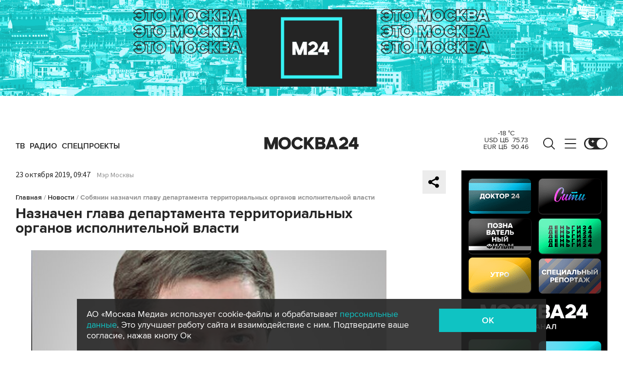

--- FILE ---
content_type: text/html; charset=utf-8
request_url: https://www.m24.ru/news/mehr-Moskvy/23102019/94335
body_size: 30663
content:
<!DOCTYPE html>
<html lang="ru" prefix="og: http://ogp.me/ns#">
<head>
<title>Назначен глава департамента территориальных органов исполнительной власти – Москва 24, 23.10.2019</title>

<meta name="robots" content="all" />
<meta name="description" content="Сергей Собянин назначил на эту должность Дмитрия Преснова, который занимал был первым замруководителя департамента экономической политики" />
<meta name="keywords" content="мэр Москвы,Сергей Собянин,власть" />
<link rel="canonical" href="https://www.m24.ru/news/mehr-Moskvy/23102019/94335" />

<meta http-equiv="Content-Type" content="text/html; charset=UTF-8" />
<meta name="viewport" content="width=device-width, maximum-scale=1">
<meta name="apple-itunes-app" content="app-id=553190495"/>
<meta name="yandex-verification" content="704310b302180edd" />

<link rel="apple-touch-icon" sizes="180x180" href="/img/fav/apple-touch-icon.png">
<link rel="icon" type="image/png" sizes="32x32" href="/img/fav/favicon-32x32.png">
<link rel="icon" type="image/png" sizes="16x16" href="/img/fav/favicon-16x16.png">
<link rel="manifest" href="/img/fav/site.webmanifest">
<link rel="mask-icon" href="/img/fav/safari-pinned-tab.svg" color="#252525">
<link rel="shortcut icon" href="/img/fav/favicon.ico">
<meta name="msapplication-TileColor" content="#ececec">
<meta name="msapplication-config" content="/img/fav/browserconfig.xml">
<meta name="theme-color" content="#ececec">

<link href='https://static.criteo.net' rel='preconnect' crossorigin>
<link href='https://an.yandex.ru' rel='preconnect' crossorigin>
<link href='https://ad.mail.ru' rel='preconnect' crossorigin>
<link href='https://smi2.ru' rel='preconnect' crossorigin>

<meta property="og:type" content="article" />
<meta property="og:title" content="Собянин назначил главу департамента территориальных органов исполнительной власти" />
<meta property="og:description" content="Сергей Собянин назначил на эту должность Дмитрия Преснова, который занимал был первым замруководителя департамента экономической политики" />
<meta property="og:image" content="https://www.m24.ru/b/d/nBkSUhL2hFIhkMu3Ir6BrNOp2Z318Ji-mifGnuWR9mOBdDebBizCnTY8qdJf6ReJ58vU9meMMok3Ee2nhSR6ISeO9G1N_wjJ=QOKPS5ulERVDFrScc1pAgA.jpg" />
<meta property="og:image:width" content="1200" />
<meta property="og:image:height" content="630" />
<meta property="og:url" content="https://www.m24.ru/news/mehr-Moskvy/23102019/94335"/>
<meta property="og:site_name" content="m24.ru"/>

<meta name="twitter:title" content="Собянин назначил главу департамента территориальных органов исполнительной власти" />
<meta name="twitter:description" content="Сергей Собянин назначил на эту должность Дмитрия Преснова, который занимал был первым замруководителя департамента экономической политики" />
<meta name="twitter:image" content="https://www.m24.ru/b/d/nBkSUhL2hFIhkMu3Ir6BrNOp2Z398pj21yHDh_fH_nKUPXuaDyXTjHou4MVO6BCVoZKf9GqVe5Q_CPawk214LyWK9G1N5ho=6q_CGqtVbAlM4DKPYo7jUA.jpg" />
<meta name="twitter:card" content="summary_large_image" />
<meta name="twitter:creator" content="@infomoscow24" />


<script type="application/ld+json">
{
	"@context": "https://schema.org",
	"@type": "NewsArticle",
	"mainEntityOfPage": {
		"@type": "WebPage",
		"@id": "https://www.m24.ru/news/mehr-Moskvy/23102019/94335"
	},
	"headline": "Собянин назначил главу департамента территориальных органов исполнительной власти",
	"description": "Сергей Собянин назначил на эту должность Дмитрия Преснова, который занимал был первым замруководителя департамента экономической политики",
	"author": {
		"@type": "Organization",
		"name": "m24.ru"
	}, 
	"publisher": {
		"@type": "Organization",
			"name": "m24.ru",
			"logo": {
			"@type": "ImageObject",
			"url": "https://www.m24.ru/img/favicon/48.png",
			"width": 48,
			"height": 48
			}
	},
	"datePublished": "2019-10-23",
	"dateModified": "2019-10-23",
	"image": [
		{
			"@type": "ImageObject",
			"url": "https://www.m24.ru/b/d/nBkSUhL2hFIhkMu3Ir6BrNOp2Z318Ji-mifCm-WR9mOBdDebBizCnTY8qdJf6ReJ58vU9meMMok3Ee2nhSR6ISeO9G1N_wjJ=4AuwZK7weYJGydJ60fZ7XA.jpg",
			"width": "1200",
			"height": "675"
		},
		{
			"@type": "ImageObject",
			"url": "https://www.m24.ru/b/d/nBkSUhL2hFIhkMu3Ir6BrNOp2Z318Ji-mijFnuWR9mOBdDebBizCnTY8qdJf6ReJ58vU9meMMok3Ee2nhSR6ISeO9G1N_wjJ=vee2aKf-ZZ9R2UNCqpeRRQ.jpg",
			"width": "1200",
			"height": "900"
		},
		{
			"@type": "ImageObject",
			"url": "https://www.m24.ru/b/d/nBkSUhL2hFIhkMu3Ir6BrNOp2Z318Ji-miDHnvyDoGuQYX7XByXLjCdwu5tI-BaO-42NvWWBK8AqGfS8kjIzIymM8G1N_xHb1A=FK2YxGcoZj5JG1Q8Vb0Yuw.jpg",
			"width": "1200",
			"height": "1200"
		}
	]
}
</script>


	<link rel="amphtml" href="https://www.m24.ru/amp/news/mehr-Moskvy/23102019/94335">


<!--script type="text/javascript" src="/js/m.24.adwrap.4.2.js?v=1769513866" async></script-->

<script async src="https://jsn.24smi.net/smi.js"></script>

<script type="text/javascript">
	(function(w, d, n) {
		w[n] = w[n] || function () {
			(w[n].q = w[n].q || []).push(arguments)
		}
		w[n].a = +new Date()
	})(window, document, "m24");
</script>

<script async src='https://yandex.ru/ads/system/header-bidding.js'></script>
<script>
var adfoxBiddersMap = {
  "betweenDigital": "3000273",
  "adfox_adsmart": "3015154",
  "adfox_yandex_rtb.young@digitalmediagr.ru": "3217115",
//  "sape": "3029904",
  "adriver": "3146055",
  "myTarget": "3146068",
  "mediasniper": "3052286"
};

var adUnits = [
  {
    "code": "videoParent", // Видео реклама
    "codeType": "instream",
    "bids": [
      {
        "bidder": "betweenDigital",
        "params": {
          "placementId": "4758719"
        },
        "adBreakTypes": [
          "preroll",
          "midroll",
          "postroll"
        ]
      },
      {
        "bidder": "mediasniper",
        "params": {
          "placementId": "7016"
        },
        "adBreakTypes": [
          "preroll",
          "midroll",
          "postroll"
        ]
      }
    ]
  }
];

var userTimeout = 1000;

window.YaHeaderBiddingSettings = {
   biddersMap: adfoxBiddersMap,
   adUnits: adUnits,
   timeout: userTimeout,
};
</script>

<script>
window.Ya || (window.Ya = {});
window.yaContextCb = window.yaContextCb || [];
window.Ya.adfoxCode || (window.Ya.adfoxCode = {});
window.Ya.adfoxCode.hbCallbacks || (window.Ya.adfoxCode.hbCallbacks = []);
</script>
<script src="https://yandex.ru/ads/system/context.js" async></script>


<script>
window.Ya || (window.Ya = {});
window.yaContextCb = window.yaContextCb || [];
window.Ya.adfoxCode || (window.Ya.adfoxCode = {});
window.Ya.adfoxCode.hbCallbacks || (window.Ya.adfoxCode.hbCallbacks = []);
</script>
<script src="https://yandex.ru/ads/system/context.js" async></script>

<link rel="preload" href="/fonts/ProximaNova-Regular.woff2" as="font" type="font/woff" crossorigin="anonymous">
<link rel="preload" href="/fonts/ProximaNova-Semibold.woff2" as="font" type="font/woff" crossorigin="anonymous">
<link rel="preload" href="/fonts/ProximaNova-Bold.woff2" as="font" type="font/woff" crossorigin="anonymous">

<link as="style" href="/css/m24.css?v=1769513866" rel="preload" />
<link rel="stylesheet" href="/css/m24.css?v=1769513866" />

<link rel="manifest" href="/manifest.json">

<link as="script" href="/js/m24.js?v=1769513866" rel="preload"/>
<script src="/js/m24.js?v=1769513866"></script>
<script src="/packs_prod/js/application-c949ea498b225c4a8bfc.js" rel="preload"></script>

<script async src="/special/i/hdrMain.js?v=1769513866"></script>

<meta name="csrf-param" content="authenticity_token" />
<meta name="csrf-token" content="jlW8M6tkbYTo0lwkd2QzHxxIgmAcql1H8Lz5w1TwvBRfwWRT9dtRYI7j3NIeJTUrZxgHUDOMeFMB7tdroU6t1g==" />
<style>
.fx_bg main {background-color:#fff !important;position:relative}
.fx_bg.dark-theme main	{background-color:#252525 !important;position:relative}
.fx_bg .b-sidebar-news-list {padding: 0 0 0 16px !important;}
.fx_bg .b-header-adv-stripe {z-index:-1 !important;visibility:hidden}
.fx_bg .b-sidebar-news h3	{padding: 0 0 0 16px !important;}
</style>
</head>

<body>

<script>
	let theme = localStorage.getItem('data-theme'),
		live = localStorage.getItem('data-live'),
		livetop = localStorage.getItem('data-live-top'),
		liveleft = localStorage.getItem('data-live-left'),
		cookie = localStorage.getItem('data-cookie');
	if (theme === 'dark-theme') document.body.classList.add('dark-theme');
</script>

<!-- Yandex.Metrika counter -->
<script type="text/javascript" >
	(function (d, w, c) {
		(w[c] = w[c] || []).push(function() {
			try {
				w.yaCounter14130097 = new Ya.Metrika({
					id:14130097,
					clickmap:true,
					trackLinks:true,
					accurateTrackBounce:true,
					webvisor:true
				});
			} catch(e) { }
		});

		var n = d.getElementsByTagName("script")[0],
			s = d.createElement("script"),
			f = function () { n.parentNode.insertBefore(s, n); };
		s.type = "text/javascript";
		s.async = true;
		s.src = "https://mc.yandex.ru/metrika/watch.js";

		if (w.opera == "[object Opera]") {
			d.addEventListener("DOMContentLoaded", f, false);
		} else { f(); }
	})(document, window, "yandex_metrika_callbacks");
</script>
<noscript><div><img src="https://mc.yandex.ru/watch/14130097" style="position:absolute; left:-9999px;" alt="" /></div></noscript>
<!-- /Yandex.Metrika counter -->



<div class="b-page b-page_1769819223_1p06f">

	<div class="b-header-adv-stripe g-clearfix">
		<div class="b-header-adv-stripe__banner-wrapper">
			<div class="b-header-adv-stripe__banner">

				<!--AdFox START-->
<!--yandex_sfm2307-->
<!--Площадка: m24.ru / Десктопы >576px / Верх_100%х250_(Десктоп)-->
<!--Категория: <не задана>-->
<!--Тип баннера: 100%x250 сквозной (шапка)-->
<div id="adfox_17206044918938327"></div>
<script>window.Ya.adfoxCode.hbCallbacks.push(function() {
  if (window.innerWidth > 970) {
    window.Ya.headerBidding.pushAdUnits([
        {
          code: 'adfox_17206044918938327',
          sizes: [[ 970, 250 ]],
          bids: [
            { bidder: 'betweenDigital', params: { placementId: '4760266' } },
            { bidder: 'adfox_adsmart', params: { "p1": "dbyzj", "p2": "ul" } },
            { bidder: 'myTarget', params: { placementId: '1610250' } },
            { bidder: 'adriver', params: { placementId: '160:Desktop_Billboard' } },
            { bidder: 'mediasniper', params: { placementId: '7014' } }
          ]
        }
    ]);
  }
    window.yaContextCb.push(function() {
        Ya.adfoxCode.createAdaptive({
            ownerId: 3735029,
            containerId: 'adfox_17206044918938327',
            params: { p1: 'dbgqe', p2: 'iwju' }
            }, ['desktop'], { tabletWidth: 969, phoneWidth: 576, isAutoReloads: false
          }
        );
    });
});
</script>


<!--AdFox START-->
<!--yandex_sfm2307-->
<!--Площадка: m24.ru / Десктопы >576px / Верх_100%х250_(Десктоп) // Tablet < 970 px-->
<!--Категория: <не задана>-->
<!--Тип баннера: 100%x250 сквозной (шапка)-->
<div id="adfox_173885695156668327"></div>
<script>
    window.yaContextCb.push(()=>{
        Ya.adfoxCode.createAdaptive({
            ownerId: 3735029,
            containerId: 'adfox_173885695156668327',
            params: {
                p1: 'dfzsl',
                p2: 'iwju'
            }
        }, ['tablet'], {
            tabletWidth: 969,
            phoneWidth: 830,
            isAutoReloads: false
        })
    })
</script>

<!--AdFox START-->
<!--yandex_sfm2307-->
<!--Площадка: m24.ru / Мобайл <576px / Верх_100%_250_(mobile)-->
<!--Категория: <не задана>-->
<!--Тип баннера: 100%x250 сквозной-->
<div id="adfox_171319885003418327"></div>
<script>window.Ya.adfoxCode.hbCallbacks.push(function() {
  if (window.innerWidth < 576) {
    window.Ya.headerBidding.pushAdUnits([
        {
          code: 'adfox_171319885003418327',
          sizes: [[ 300, 250 ]],
          bids: [
            { bidder: 'betweenDigital', params: { placementId: '4760265' } },
            { bidder: 'adfox_adsmart', params: { "p1": "dbyzl", "p2": "ul" } },
// dev      { bidder: 'adfox_yandex_rtb.young@digitalmediagr.ru', params: { "p1": "dfkmx", "p2": "jhci" } }, 
            { bidder: 'adfox_yandex_rtb.young@digitalmediagr.ru', params: { "p1": "dflze", "p2": "jhci" } }, // м24
//            { bidder: 'sape', params: { placementId: '892526' } },
            { bidder: 'myTarget', params: { placementId: '1611502' } },
            { bidder: 'adriver', params: { placementId: '160:Mobile_Top' } },
            { bidder: 'mediasniper', params: { placementId: '7015' } }
          ]
        }
    ]);
  }
    window.yaContextCb.push(function() {
        Ya.adfoxCode.createAdaptive({
            ownerId: 3735029,
            containerId: 'adfox_171319885003418327',
            params: { p1: 'dbgqa', p2: 'iwju' }
            }, ['phone'], { phoneWidth: 576, isAutoReloads: false
          }
        );
    });
});
</script>




<!--
<link rel="preload" as="script" href="/special/i/temp.js?v=01042024">
<script async defer src="/special/i/temp.js?v=01042024">    
</script><div style="opacity:0;visibility:hidden;display:none" class="b-tmp-top"><div class="b-tmp-tv tmp1628"><img loading="lazy" alt="" src="/special/i/dummy/a1628x250b.gif" alt="" height="250" width="1628" /></div><div class="b-tmp-tv tmp1280"><img loading="lazy" alt="" src="/special/i/dummy/a1280x250b.gif" alt="" height="250" width="1280"></div><div class="b-tmp-tv tmp-m"><img loading="lazy" alt="" src="/special/i/dummy/300x250.gif" alt="" height="250" width="300" /></div><div class="b-tmp-tv tmp900"><img loading="lazy" alt="" src="/special/i/dummy/900x250.gif" alt="" height="250" width="900" /></div></div>
-->



			</div>
		</div>
	</div>

	<div class="b-announcement" style="display:none"><p></p></div>

	<header>
		<div class="stripe">
			<div class="container">

				<a href="/" class="b-logo b-logo_desktop b-effect3">Москва 24</a>

				<div class="b-menu">
					<ul>
						<li><a href="/live"><span>ТВ</span></a></li>
						<li><a href="/radio"><span>Радио</span></a></li>
						<!--<li><a href="/rubrics/exclusives"><span>Эксклюзивы</span></a></li>-->
						<li><a href="/special/s/projects"><span>Спецпроекты</span></a></li>
					</ul>
				</div>

				<a class="b-menu-button b-menu-button_desktop b-effect3"></a>
				<a class="b-search-button b-search-button_desktop b-effect3"></a>

				<div class="b-theme-toggle b-theme-toggle_desktop b-effect3">
					<label><input type="checkbox"><span class="slider"></span></label>
				</div>
				<script>
					if (theme === 'dark-theme') document.querySelector('.b-theme-toggle_desktop input').checked = true;
				</script>

				<div class="b-informer-header b-informer-header_desktop"></div>

			</div>

			<div class="b-hidden-menu">
				<div class="container">
					<div class="columns">
						<div class="columns-left">

							<div class="b-submenu">
								<ul>
									<li><a href="/news">Новости</a></li>
									<li><a href="/articles">Истории</a></li>
									<li><a href="/galleries">Фотогалереи</a></li>
									<li><a href="/videos">Видео</a></li>
									<li><a href="/infographics">Инфографика</a></li>
									<li><a href="/audios">Аудио</a></li>
									<li><a href="/shows1">Программы</a></li>
								</ul>
							</div>
							<div class="b-submenu2">
								<ul>
									<li><a href="mailto:m24@m24.ru" class="b-window-feedback-open">Обратная связь</a></li>
									<li><a href="/contacts">Контакты</a></li>
									<li><a href="/advert">Размещение рекламы</a></li>
								</ul>
							</div>

						</div>
						<div class="columns-right">

							<div class="b-rubricator-menu">
								<div>
									<ul>
										<li><a href="/rubrics/politics/">Политика</a></li>
										<li><a href="/rubrics/society/">Общество</a></li>
										<li><a href="/rubrics/economy/">Экономика</a></li>
										<li><a href="/rubrics/world/">В мире</a></li>
										<li><a href="/rubrics/sport/">Спорт</a></li>
									</ul>
								</div>
								<div>
									<ul>
										<li><a href="/rubrics/accidents/">Происшествия</a></li>
										<li><a href="/rubrics/culture/">Культура</a></li>
										<li><a href="/rubrics/show-business/">Шоу-бизнес</a></li>
										<li><a href="/rubrics/technology/">Технологии</a></li>
										<li><a href="/rubrics/science/">Наука</a></li>
									</ul>
								</div>
								<div>
									<ul>
										<li><a href="/rubrics/auto/">Транспорт</a></li>
										<li><a href="/rubrics/city/">Город</a></li>
										<li><a href="/rubrics/security/">Безопасность</a></li>
										<li><a href="/rubrics/ecology/">Экология</a></li>
										<li><a href="/rubrics/stories/">Истории</a></li>
									</ul>
								</div>
								<div>
									<ul>
										<li><a href="/rubrics/exclusives/">Эксклюзивы</a></li>
										<li><a href="/rubrics/events/">События</a></li>
										<li><a href="https://www.m24.ru/themes/syuzhet/29012020/582">Коронавирус COVID-19</a></li>
										<li><a href="/rubrics/tourism/">Туризм</a></li>
										<li><a href="/rubrics/regions/">Регионы</a></li>
										<li><a href="/rubrics/mayor/">Мэр Москвы</a></li>
									</ul>
								</div>
							</div>

							<div class="b-services-menu b-services-menu_desktop">
								<ul>
									<li><a class="tg" href="https://t.me/infomoscow24" target="_blank">Telegram</a></li>
									<li><a class="vk" href="https://vk.com/infomoscow24" target="_blank">Вконтакте</a></li>
									<li><a class="ok" href="https://ok.ru/group/52459393974410/join" target="_blank">Одноклассники</a></li>
									<li><a class="rt" href="https://rutube.ru/channel/24309939" target="_blank">Rutube</a></li>
									<li><a class="tt" href="https://www.tiktok.com/@infomoscow24" target="_blank">Tiktok</a></li>
									<!--<li><a class="vb" href="https://invite.viber.com/?g2=AQBPHGXjMTQvn0xRRk6YTYU5aAwRHk%2F3%2FPZB7WDTB3Y2%2FB8lH%2Bqoc5Au0t5Ij5we" target="_blank">Viber</a></li>-->
									<li><a class="mx" href="https://max.ru/m24" target="_blank">Max</a></li>
									<li><a class="tw" href="https://twitter.com/infomoscow24" target="_blank">X</a></li>
								</ul>
							</div>

						</div>
					</div>
				</div>

			</div>

			<div class="b-hidden-search">
				<div class="container">

					<div class="b-search">
						<form action="/sphinx/">
							<fieldset>
							<legend>Форма поиска по сайту</legend>
							<input id="criteria" name="criteria" type="text" class="b-search__input" placeholder="Поиск по новостям, событиям, темам" />
							<input type="submit" value="" class="b-search__submit" />
							</fieldset>
						</form>
						<script type="text/javascript">
  //<![CDATA[
  var inited_criteria = 0;
  function initAutocomplete_criteria() {
    if ( !inited_criteria ) {
      new autoComplete({
        selector: '#criteria',
        source: async function(term, suggest) {
          let params = {
            t:'tags',
            w: term,
            
            
            
            
            
            
            
          };

          let query = serializeQuery(params);

          let url = '/suggest/?' + query;
          // Fetch External Data Source
          const source = await fetch(
            url,
            {
              method: "GET",
              headers: {
                'Accept': 'application/json',
                'Content-Type': 'application/json'
              },
            },
          );
          //const data = await source.text();
          const data = await source.json();
          // Returns Fetched data
          let result_arr = [];
          for( let i=0; i<data.length; i++ ) {
            result_arr.push( [ data[i][0], data[i][1] ] );
          }
          suggest( result_arr );
        },
        renderItem: function (item, search){
          // escape special characters
          search = search.replace(/[-\/\\^$*+?.()|[\]{}]/g, '\\$&');
          let re = new RegExp("(" + search.split(' ').join('|') + ")", "gi");
          return '<div class="autocomplete-suggestion" data-id="' + item[0] + '" data-val="' + item[1].replace(/"/g, '&quot;') + '">' + item[1].replace(re, "<b>$1</b>") + '</div>';
        },
        minChars: 2,
        delay: 500,
        cache: 0
      });
      inited_criteria = 1;
    }
  }
  document.querySelector('#criteria').addEventListener('focus', function(){
    //console.log('id - criteria');
    initAutocomplete_criteria();
  });
  //]]>
</script>
					</div>

					<div class="b-search-menu">
						<p class="b-search-menu__header"></p>
						<ul>
							<!--<li><a href="/tag/%D0%B7%D0%B0%20%D1%80%D1%83%D0%B1%D0%B5%D0%B6%D0%BE%D0%BC/">за рубежом</a></li>-->
							<!--<li><a href="/tag/%D0%BC%D0%B5%D1%82%D1%80%D0%BE/">метро</a></li>-->
							<!--<li><a href="/tag/%D0%B1%D0%B5%D0%B7%D0%BE%D0%BF%D0%B0%D1%81%D0%BD%D0%BE%D1%81%D1%82%D1%8C/">безопасность</a></li>-->
						<li><a href="/tag/город/">город</a></li>
						<li><a href="/tag/политика/">политика</a></li>
						<li><a href="/tag/безопасность/">безопасность</a></li>
						</ul>
					</div>
				</div>
			</div>

		</div>

		<div class="stripe-mobile">
			<div class="container">

				<a href="/" class="b-logo b-logo_mobile">Москва 24</a>

				<a class="b-menu-button b-menu-button_mobile"></a>
				<a class="b-live-button b-live-button_mobile"></a>

				<div class="b-theme-toggle b-theme-toggle_mobile">
					<label><input type="checkbox"><span class="slider"></span></label>
				</div>
				<script>
					if (theme === 'dark-theme') document.querySelector('.b-theme-toggle_mobile input').checked = true;
				</script>

				<div class="b-informer-header b-informer-header_mobile"></div>

			</div>

			<div class="b-hidden-mobile-menu">
				<div class="container">

					<div class="b-mobile-menu">
						<div>
							<ul>
								<li><a href="/live">ТВ</a></li>
								<li><a href="/radio">Радио</a></li>
								<li><a href="/rubrics/exclusives">Эксклюзивы</a></li>
								<li><a href="/special/s/projects">Спецпроекты</a></li>
							</ul>
						</div>
					</div>

					<div class="b-mobile-search">
						<form action="/sphinx/">
							<fieldset>
							<legend>Форма поиска по сайту</legend>
							<input id="criteria2" name="criteria" type="text" class="b-mobile-search__input" placeholder="Поиск по новостям, событиям, темам" />
							<input type="submit" value="" class="b-mobile-search__submit" />
							</fieldset>
						</form>
						<script type="text/javascript">
  //<![CDATA[
  var inited_criteria2 = 0;
  function initAutocomplete_criteria2() {
    if ( !inited_criteria2 ) {
      new autoComplete({
        selector: '#criteria2',
        source: async function(term, suggest) {
          let params = {
            t:'tags',
            w: term,
            
            
            
            
            
            
            
          };

          let query = serializeQuery(params);

          let url = '/suggest/?' + query;
          // Fetch External Data Source
          const source = await fetch(
            url,
            {
              method: "GET",
              headers: {
                'Accept': 'application/json',
                'Content-Type': 'application/json'
              },
            },
          );
          //const data = await source.text();
          const data = await source.json();
          // Returns Fetched data
          let result_arr = [];
          for( let i=0; i<data.length; i++ ) {
            result_arr.push( [ data[i][0], data[i][1] ] );
          }
          suggest( result_arr );
        },
        renderItem: function (item, search){
          // escape special characters
          search = search.replace(/[-\/\\^$*+?.()|[\]{}]/g, '\\$&');
          let re = new RegExp("(" + search.split(' ').join('|') + ")", "gi");
          return '<div class="autocomplete-suggestion" data-id="' + item[0] + '" data-val="' + item[1].replace(/"/g, '&quot;') + '">' + item[1].replace(re, "<b>$1</b>") + '</div>';
        },
        minChars: 2,
        delay: 500,
        cache: 0
      });
      inited_criteria2 = 1;
    }
  }
  document.querySelector('#criteria2').addEventListener('focus', function(){
    //console.log('id - criteria2');
    initAutocomplete_criteria2();
  });
  //]]>
</script>
					</div>

					<div class="b-mobile-themes">
						<div>
							<ul>
								<li><a href="https://www.m24.ru/themes/syuzhet/17102025/605">Зима в Москве</a></li>
								<li><a href="https://online.m24.ru/">Москва онлайн</a></li>
							</ul>
						</div>
					</div>

					<div class="b-mobile-menu-columns">
						<div class="b-mobile-menu-column">

							<div class="b-mobile-submenu">
								<ul>
									<li><a href="/news">Новости</a></li>
									<li><a href="/articles">Истории</a></li>
									<li><a href="/galleries">Фотогалереи</a></li>
									<li><a href="/videos">Видео</a></li>
									<li><a href="/infographics">Инфографика</a></li>
									<li><a href="/audios">Аудио</a></li>
									<li><a href="/shows1">Программы</a></li>
								</ul>
							</div> 
						</div>

						<div class="b-mobile-menu-column">

							<div class="b-mobile-rubricator-menu">
								<ul>
									<li><a href="/rubrics/politics/">Политика</a></li>
									<li><a href="/rubrics/society/">Общество</a></li>
									<li><a href="/rubrics/economy/">Экономика</a></li>
									<li><a href="/rubrics/world/">В мире</a></li>
									<li><a href="/rubrics/sport/">Спорт</a></li>
									<li><a href="/rubrics/accidents/">Происшествия</a></li>
									<li><a href="/rubrics/culture/">Культура</a></li>
								</ul>
							</div>

							<div class="b-mobile-submenu2">
								<ul>
									<li><a href="mailto:m24@m24.ru" class="b-window-feedback-open">Обратная связь</a></li>
									<li><a href="/contacts">Контакты</a></li>
									<li><a href="/advert">Размещение рекламы</a></li>
								</ul>
							</div>
						</div>
					</div>


					<div class="b-services-menu b-services-menu_mobile">
						<ul>
							<li><a class="tg" href="https://t.me/infomoscow24" target="_blank">Telegram</a></li>
							<li><a class="vk" href="https://vk.com/infomoscow24" target="_blank">Вконтакте</a></li>
							<li><a class="ok" href="https://ok.ru/group/52459393974410/join" target="_blank">Одноклассники</a></li>
							<li><a class="rt" href="https://rutube.ru/channel/24309939" target="_blank">Rutube</a></li>
							<li><a class="tt" href="https://www.tiktok.com/@infomoscow24" target="_blank">Tiktok</a></li>
							<!--<li><a class="vb" href="https://invite.viber.com/?g2=AQBPHGXjMTQvn0xRRk6YTYU5aAwRHk%2F3%2FPZB7WDTB3Y2%2FB8lH%2Bqoc5Au0t5Ij5we" target="_blank">Viber</a></li>-->
							<li><a class="mx" href="https://max.ru/m24" target="_blank">Max</a></li>
							<li><a class="tw" href="https://twitter.com/infomoscow24" target="_blank">X</a></li>
						</ul>
					</div>

				</div>
			</div>

		</div>

		<div class="stripe-mobile2"></div>

	</header>

	<main>


		<section class="b-stories">
			<div class="container2">

				<div class="b-stories-list">
					<div>
						<ul>
							<li><a class="story-item" data-id="337" data-idx="0"><img src="/b/d/nBkSUhL2h1Ivnsa_IL6BrNOp2Z318Jj20yPFh_fH_nKUPXuaDyXTjHou4MVO6BCVoZKf9GqVe5Q_CPawk214LyWK9G1N5ho=nUhPL5Uu33PFqhn2Lzz9Og.jpg" width="120" height="120" alt="" loading="lazy" /></a></li>
							<li><a class="story-item" data-id="336" data-idx="1"><img src="/b/d/nBkSUhL2h1Ivnsa_J76BrNOp2Z318Jj20yPFh_fH_nKUPXuaDyXTjHou4MVO6BCVoZKf9GqVe5Q_CPawk214LyWK9G1N5ho=dugXtH0bC2R7U1Sa63pyrA.jpg" width="120" height="120" alt="" loading="lazy" /></a></li>
							<li><a class="story-item" data-id="335" data-idx="2"><img src="/b/d/nBkSUhL2h1Ivnsa1Jb6BrNOp2Z318Jj20yPFh_fH_nKUPXuaDyXTjHou4MVO6BCVoZKf9GqVe5Q_CPawk214LyWK9G1N5ho=L-K_48zWA4W6iIOKVoMotw.jpg" width="120" height="120" alt="" loading="lazy" /></a></li>
							<li><a class="story-item" data-id="334" data-idx="3"><img src="/b/d/nBkSUhL2h1Ivnse-J76BrNOp2Z318Jj20yPFh_fH_nKUPXuaDyXTjHou4MVO6BCVoZKf9GqVe5Q_CPawk214LyWK9G1N5ho=z3PcRuuA6H4q6Gysxcl3Ig.jpg" width="120" height="120" alt="" loading="lazy" /></a></li>
							<li><a class="story-item" data-id="333" data-idx="4"><img src="/b/d/nBkSUhL2h1IvnsqwJb6BrNOp2Z318Jj20yPFh_fH_nKUPXuaDyXTjHou4MVO6BCVoZKf9GqVe5Q_CPawk214LyWK9G1N5ho=SbpjhXwar_16ahevUkepaQ.jpg" width="120" height="120" alt="" loading="lazy" /></a></li>
							<li><a class="story-item" data-id="332" data-idx="5"><img src="/b/d/nBkSUhL2h1Ivnsq2Lr6BrNOp2Z318Jj20yPFh_fH_nKUPXuaDyXTjHou4MVO6BCVoZKf9GqVe5Q_CPawk214LyWK9G1N5ho=hbFyXosZ-5B3fubaGgNB0Q.jpg" width="120" height="120" alt="" loading="lazy" /></a></li>
							<li><a class="story-item" data-id="331" data-idx="6"><img src="/b/d/nBkSUhL2h1Ivnsu-L76BrNOp2Z318Jj20yPFh_fH_nKUPXuaDyXTjHou4MVO6BCVoZKf9GqVe5Q_CPawk214LyWK9G1N5ho=mk69p7v0vE7J7MS00zrLSg.jpg" width="120" height="120" alt="" loading="lazy" /></a></li>
							<li><a class="story-item" data-id="330" data-idx="7"><img src="/b/d/nBkSUhL2h1IvnsuwLr6BrNOp2Z318Jj20yPFh_fH_nKUPXuaDyXTjHou4MVO6BCVoZKf9GqVe5Q_CPawk214LyWK9G1N5ho=AHIiRChWDzTfiLIocj_S0Q.jpg" width="120" height="120" alt="" loading="lazy" /></a></li>
						</ul>
					</div>
				</div>

			</div>
		</section>


		<div class="columns">

			<div class="columns-left columns-left-sticky">
				<div class="b-sticky-sidebar">

	<a class="b-sidebar-button"><span>Новости</span></a>


	<div class="b-sidebar-live">
        <iframe loading="lazy" allowfullscreen="" src="/tv"></iframe>
		<!--<iframe loading="lazy" allowfullscreen="" src="https://player.vgtrk.com/iframe/live/id/1661/showZoomBtn/false/isPlay/true/mute/true/sid/m24"></iframe>-->
	</div>

	<div class="b-sidebar-news">
		<h3><a href="/news">Новости</a></h3>

		<div class="b-sidebar-news-list">
			<ul>
				<li class="selected">
					<p class="b-sidebar-news-list__header"><a href="/rubrics/mayor/">Мэр Москвы</a></p>
					<p class="b-sidebar-news-list__title"><a href="/news/mehr-Moskvy/30012026/868913" class="b-effect2"><i class="b-list__img"><img src="/b/d/nBkSUhL2h1IvnseyIr6BrNOp2Z339Jj20CHGh_fH_nKUPXuaDyXTjHou4MVO6BCVoZKf9GqVe5Q_CPawk214LyWK9G1N5ho=oR776V0kZALBq6dHf8WWpw.jpg" width="300" height="169" alt="" loading="lazy" /></i>Собянин: в этом году проведем реконструкцию около 100 школьных зданий</a></p>
				</li>
				<li>
					<p class="b-list__date">03:16</p>
					<p class="b-sidebar-news-list__title"><a href="/news/politika/31012026/869110">Сенат США одобрил проект о финансировании большей части правительства</a></p>
					<p class="b-list__tags"><a href="/tag/политика">политика</a><a href="/tag/за-рубежом">за рубежом</a></p>
				</li>
				<li>
					<p class="b-list__date">02:58</p>
					<p class="b-sidebar-news-list__title"><a href="/news/za-rubezhom/31012026/869109">В файлах Эпштейна нашли данные о венерическом заболевании Билла Гейтса</a></p>
					<p class="b-list__tags"><a href="/tag/за-рубежом">за рубежом</a></p>
				</li>
				<li>
					<p class="b-list__date">02:37</p>
					<p class="b-sidebar-news-list__title"><a href="/news/politika/31012026/869108">В Госдуме предложили создать единую систему охраны школ</a></p>
					<p class="b-list__tags"><a href="/tag/политика">политика</a><a href="/tag/общество">общество</a></p>
				</li>
				<li>
					<p class="b-list__date">02:18</p>
					<p class="b-sidebar-news-list__title"><a href="/news/za-rubezhom/31012026/869107">Пашинян сыграл на барабанах на концерте в Ереване</a></p>
					<p class="b-list__tags"><a href="/tag/за-рубежом">за рубежом</a></p>
				</li>
				<li>
					<p class="b-list__date">01:55</p>
					<p class="b-sidebar-news-list__title"><a href="/news/politika/31012026/869106">Госдеп США одобрил продажу Израилю легких тактических машин на 2 млрд долларов</a></p>
					<p class="b-list__tags"><a href="/tag/политика">политика</a><a href="/tag/за-рубежом">за рубежом</a></p>
				</li>
				<li>
					<p class="b-list__date">01:44</p>
					<p class="b-sidebar-news-list__title"><a href="/news/politika/31012026/869105">Конгрессвумен Луна требует от Киева объяснений из-за захвата храма на Украине</a></p>
					<p class="b-list__tags"><a href="/tag/политика">политика</a><a href="/tag/религия">религия</a><a href="/tag/за-рубежом">за рубежом</a></p>
				</li>
				<li>
					<p class="b-list__date">01:20</p>
					<p class="b-sidebar-news-list__title"><a href="/news/vlast/31012026/869104">Мишустин обновил состав совета по развитию кинематографии</a></p>
					<p class="b-list__tags"><a href="/tag/власть">власть</a><a href="/tag/политика">политика</a><a href="/tag/культура">культура</a></p>
				</li>
				<li>
					<p class="b-list__date">01:01</p>
					<p class="b-sidebar-news-list__title"><a href="/news/politika/31012026/869103">Маск ответил на благодарность Украины за помощь по Starlink</a></p>
					<p class="b-list__tags"><a href="/tag/политика">политика</a><a href="/tag/за-рубежом">за рубежом</a></p>
				</li>
				<li>
					<p class="b-list__date">00:45</p>
					<p class="b-sidebar-news-list__title"><a href="/news/proisshestviya/31012026/869102">Более 200 человек погибли при обрушении шахты в ДР Конго – СМИ</a></p>
					<p class="b-list__tags"><a href="/tag/происшествия">происшествия</a><a href="/tag/за-рубежом">за рубежом</a></p>
				</li>
				<li>
					<p class="b-list__date">00:28</p>
					<p class="b-sidebar-news-list__title"><a href="/news/politika/31012026/869101">Минюст США опубликовал более 3 млн новых страниц по делу Эпштейна</a></p>
					<p class="b-list__tags"><a href="/tag/политика">политика</a><a href="/tag/за-рубежом">за рубежом</a></p>
				</li>
				<li>
					<p class="b-list__date">00:02</p>
					<p class="b-sidebar-news-list__title"><a href="/news/kultura/31012026/869098">Стали известны победители премии &quot;Золотой орел&quot;</a></p>
					<p class="b-list__tags"><a href="/tag/культура">культура</a><a href="/tag/кино">кино</a></p>
				</li>
				<li>
					<p class="b-list__date">30.01 23:39</p>
					<p class="b-sidebar-news-list__title"><a href="/news/transport/30012026/869094">Аэропорт Пулково представил новый логотип с разводными мостами</a></p>
					<p class="b-list__tags"><a href="/tag/транспорт">транспорт</a><a href="/tag/регионы">регионы</a></p>
				</li>
				<li>
					<p class="b-list__date">30.01 23:24</p>
					<p class="b-sidebar-news-list__title"><a href="/news/kultura/30012026/869091">Фильм &quot;Август&quot; признан лучшим игровым фильмом на премии &quot;Золотой орел&quot;</a></p>
					<p class="b-list__tags"><a href="/tag/культура">культура</a><a href="/tag/кино">кино</a></p>
				</li>
				<li>
					<p class="b-list__date">30.01 22:42</p>
					<p class="b-sidebar-news-list__title"><a href="/news/kultura/30012026/869086">Феликс Умаров получил &quot;Золотого орла&quot; за режиссерскую работу в фильме о Пушкине</a></p>
					<p class="b-list__tags"><a href="/tag/культура">культура</a></p>
				</li>
				<li>
					<p class="b-list__date">30.01 22:30</p>
					<p class="b-sidebar-news-list__title"><a href="/news/vlast/30012026/869084">Путин заявил, что российский военный экспорт должен увеличиться в 2026 году</a></p>
					<p class="b-list__tags"><a href="/tag/власть">власть</a><a href="/tag/политика">политика</a></p>
				</li>
				<li>
					<p class="b-list__date">30.01 21:58</p>
					<p class="b-sidebar-news-list__title"><a href="/news/kultura/30012026/869081">Умерла актриса Кэтрин О&#39;Хара, сыгравшая роль мамы Кевина в &quot;Один дома&quot;</a></p>
					<p class="b-list__tags"><a href="/tag/культура">культура</a><a href="/tag/за-рубежом">за рубежом</a></p>
				</li>
				<li>
					<p class="b-list__date">30.01 21:58</p>
					<p class="b-sidebar-news-list__title"><a href="/news/kultura/30012026/869079">Безруков и Кологривый признаны лучшими актерами на премии &quot;Золотой орел&quot;</a></p>
					<p class="b-list__tags"><a href="/tag/культура">культура</a></p>
				</li>
				<li>
					<p class="b-list__date">30.01 21:44</p>
					<p class="b-sidebar-news-list__title"><a href="/news/politika/30012026/869077">Дмитриев 31 января встретится с представителями США в Майами – СМИ</a></p>
					<p class="b-list__tags"><a href="/tag/политика">политика</a></p>
				</li>
				<li>
					<p class="b-list__date">30.01 21:34</p>
					<p class="b-sidebar-news-list__title"><a href="/news/politika/30012026/869073">Кадыров сообщил, что провел плодотворную встречу с Керимовым</a></p>
					<p class="b-list__tags"><a href="/tag/политика">политика</a></p>
				</li>
				<li>
					<p class="b-list__date">30.01 21:23</p>
					<p class="b-sidebar-news-list__title"><a href="/news/tehnologii/30012026/869068">Apple может начать производить больше премиальных iPhone из-за нехватки чипов</a></p>
					<p class="b-list__tags"><a href="/tag/технологии">технологии</a></p>
				</li>
				<li>
					<p class="b-list__date">30.01 21:23</p>
					<p class="b-sidebar-news-list__title"><a href="/news/za-rubezhom/30012026/869069">Продавцы на рынке в КНР не узнали миллиардера из первой десятки Forbes</a></p>
					<p class="b-list__tags"><a href="/tag/за-рубежом">за рубежом</a></p>
				</li>
				<li>
					<p class="b-list__date">30.01 21:03</p>
					<p class="b-sidebar-news-list__title"><a href="/news/sudy/30012026/869065">Стоматологи в Италии по ошибке удалили пациентке 11 здоровых зубов</a></p>
					<p class="b-list__tags"><a href="/tag/суды">суды</a><a href="/tag/за-рубежом">за рубежом</a></p>
				</li>
				<li>
					<p class="b-list__date">30.01 20:51</p>
					<p class="b-sidebar-news-list__title"><a href="/news/obshchestvo/30012026/869067">В Москве наградили победителя II ежегодной Премии имени Никиты Цицаги</a></p>
					<p class="b-list__tags"><a href="/tag/общество">общество</a></p>
				</li>
				<li>
					<p class="b-list__date">30.01 20:49</p>
					<p class="b-sidebar-news-list__title"><a href="/news/transport/30012026/869066">Поезда на МЦК проезжают станцию Нижегородская без остановки</a></p>
					<p class="b-list__tags"><a href="/tag/транспорт">транспорт</a><a href="/tag/город">город</a></p>
				</li>
				<li>
					<p class="b-list__date">30.01 20:32</p>
					<p class="b-sidebar-news-list__title"><a href="/news/obshchestvo/30012026/869063">Минобороны РФ расширило список болезней, запрещающих контракт при мобилизации</a></p>
					<p class="b-list__tags"><a href="/tag/общество">общество</a></p>
				</li>
			</ul>

		</div>

	</div>

</div>
<script>
let sidebar_page = 2;
// ограничение на 50 страниц
if ( sidebar_page > 50 ) {
	sidebar_page = 50
}

let sidebar_add_materials = 1;

// window.addEventListener('scroll', function(e) {
document.querySelector('.b-sticky-sidebar').addEventListener('scroll', function(e) {
	// console.log( this.scrollHeight + ' | ' + this.scrollTop + ' | ' + this.offsetHeight + ' | ' + add_materials );
	if( ( this.scrollTop + this.offsetHeight + 100 ) >= this.scrollHeight && sidebar_add_materials ){
		sidebar_add_materials = 0;
		// console.log('ура! конец страницы!');
		// if ( !document.querySelector('.b-materials-list-loader') ) {
		// 	let materials_list = document.querySelectorAll('.b-sidebar-news-list ul');
		// 	materials_list[ materials_list.length - 1 ].insertAdjacentHTML('beforeend', '<p class="b-materials-list-loader">Подождите, идёт загрузка ...</p>');
		// }

		let params = {
			'page' : sidebar_page,
			'ajax' : '1',
			'main' : '1'
		};

		let query = Object.keys(params)
			.map(k => encodeURIComponent(k) + '=' + encodeURIComponent(params[k]))
			.join('&');

		let url = '/news?' + query;

		fetch( url, {
			method: "GET",
			headers: {
				'Content-Type': 'text/html'
			},
		} )
		.then( response => {
			if ( response.ok ) {
				return response.text();
			}
		})
		.then( data => {
			// // удаляем лого загрузки
			// let loader = document.querySelector('.b-materials-list-loader');
			// loader.parentNode.removeChild( loader );

			// добавляем контент
			let materials_list = document.querySelectorAll('.b-sidebar-news-list ul');
			let total = data.match(/<li>/g).length;
			if ( total ) {
				materials_list[ materials_list.length - 1 ].insertAdjacentHTML('beforeend', data);
				if ( total == 25 && sidebar_page < 50 ) {
					sidebar_add_materials = 1;
				}
			}

			sidebar_page++;
		});

		return false;
	}
});
</script>
			</div>
			<div class="columns-right">
				







<div id="MaterialId_94335_news" class="b-content-wrapper active-page" data-title="Назначен глава департамента территориальных органов исполнительной власти" data-desc="Сергей Собянин назначил на эту должность Дмитрия Преснова, который занимал был первым замруководителя департамента экономической политики" data-img="/b/d/nBkSUhL2hFIhkMu3Ir6BrNOp2Z318Ji-mifCm-WR9mOBdDebBizCnTY8qdJf6ReJ58vU9meMMok3Ee2nhSR6ISeO9G1N_wjJ=4AuwZK7weYJGydJ60fZ7XA.jpg" data-href="/news/mehr-Moskvy/23102019/94335" data-id="94335">

	<div class="b-content">

		<div class="columns2">
			<div class="columns2-left columns2-left_sticky">

				<div class="b-material b-material_news" data-io-article-url="https://www.m24.ru/news/mehr-Moskvy/23102019/94335">

					<!--<div class="b-adv-mobile-top"></div>-->

					<div class="b-material-share-block b-material-share-block_1769513866_FKDOl">
    <a class="b-material-share-block__button"></a>
    <div class="b-material-share">
        <ul>
            <li class="tg"><a href="https://telegram.me/share/url?url=https://www.m24.ru/news/mehr-Moskvy/23102019/94335&amp;text=Собянин назначил главу департамента территориальных органов исполнительной власти&amp;utm_source=share2" href="" rel="nofollow noopener" target="_blank" title="Telegram">Telegram</a></li>        
            <li class="vk"><a onclick="window.open(this.href,'','toolbar=0,status=0,width=626,height=436');return false" href="https://vk.com/share.php?url=https://www.m24.ru/news/mehr-Moskvy/23102019/94335&amp;title=Собянин назначил главу департамента территориальных органов исполнительной власти&amp;utm_source=share2" rel="nofollow noopener" target="_blank" title="Вконтакте">Вконтакте</a></li>
            <li class="ok"><a onclick="window.open(this.href,'','toolbar=0,status=0,width=626,height=436');return false" href="https://connect.ok.ru/offer?url=https://www.m24.ru/news/mehr-Moskvy/23102019/94335&amp;title=Собянин назначил главу департамента территориальных органов исполнительной власти&amp;utm_source=share2" rel="nofollow noopener" target="_blank" title="Одноклассники">Одноклассники</a></li>
            <li class="wa"><a href="https://api.whatsapp.com/send?text=Собянин назначил главу департамента территориальных органов исполнительной власти https://www.m24.ru/news/mehr-Moskvy/23102019/94335&amp;utm_source=share2" rel="nofollow noopener" target="_blank" title="WhatsApp">WhatsApp</a></li>
        </ul>
    </div>
</div>

<script>
    document.querySelector('.b-material-share-block_1769513866_FKDOl .b-material-share-block__button').addEventListener('click', (e) => {

        let share_buttons = document.querySelector('.b-material-share-block_1769513866_FKDOl .b-material-share');

        if (window.getComputedStyle(share_buttons).display === 'block') {
            share_buttons.style.display = 'none';
        } else {
            share_buttons.style.display = 'block';
        }

    })

</script>

					<div class="b-material-before-body">

						<div class="b-material__rubrics">
							<p class="b-material__date">23 октября 2019, 09:47</p>
							<a href="/rubrics/mayor">Мэр Москвы</a>
						</div>

						<div class="b-material__breadcrumbs"><a href="/">Главная</a> / <a href="/news">Новости</a> / <h1>Собянин назначил главу департамента территориальных органов исполнительной власти</h1></div>
						<div class="b-material__header">Назначен глава департамента территориальных органов исполнительной власти</div>

					</div>

					<div class="b-material-body">

						<div>

							<div class="b-material-incut-m-image"><img src="/b/d/nBkSUhL2hFIhkMu3Ir6BrNOp2Z3z8Zj21iDEh_fH_nKUPXuaDyXTjHou4MVO6BCVoZKf9GqVe5Q_CPawk214LyWK9G1N5ho=QWJ35MdFZhWTt_a6dm8-uw.jpg" width="730" height="411" /><p class="desc">Фото: портал мэра и правительства Москвы</p></div>
							<!-- 1 b-material-incut 730x487 -->
							<!-- 2 b-material-incut-m-image 580xp -->

							<p>Сергей Собянин назначил нового главу департамента территориальных органов исполнительной власти города. Эту должность занял Дмитрий Преснов.</p><p>Служебный контракт с ним, согласно распоряжению, опубликованному на официальном портале мэра и правительства Москвы, заключается на срок полномочий мэра.</p><p>"Назначить Преснова Дмитрия Николаевича на должность заместителя руководителя аппарата мэра и правительства Москвы, руководителя департамента территориальных органов исполнительной власти Москвы", – говорится в документе.</p><p>Этим же распоряжением Преснов освобожден от замещаемой должности замглавы аппарата мэра и правительства Москвы.</p><p>С декабря 2013 года Преснов был первым замруководителя департамента экономической политики и развития города. </p><p>Ранее Сергей Собянин <a href="https://www.m24.ru/news/mehr-Moskvy/23102019/94329" target="_blank">освободил</a> от должности главу департамента труда и со­циальной защиты Москвы Владимира Петросяна в связи с выходом на пенсию. Другим указом на его должность мэр назначил заместителя руководителя аппарата мэра и правительства Москвы Евгения Стружака, который ранее занимал пост главы департамента территориальных органов исполнительной власти.</p><div class="b-material-incut-themes-links"><p class="title">Читайте также</p></p><ul><li><a href="https://www.m24.ru/news/mehr-Moskvy/11032019/68682">Собянин произвел кадровые перестановки в городе</a></li><li><a href="https://www.m24.ru/news/mehr-Moskvy/11032019/68631">Собянин назначил руководителя департамента экономической политики и развития</a></li></ul><br /><p></div>

							<div class="b-material-author-and-themes clearfix">


</div>



							<div class="b-material__tags">
								
<a href="/tag/мэр-Москвы">мэр Москвы</a> <a href="/tag/Сергей-Собянин">Сергей Собянин</a> <a href="/tag/власть">власть</a>

							</div>

								<div id="widget_5t73ru4mw0"></div>
<script>
// document.addEventListener('DOMContentLoaded', function(){
// });
	function telegram_widget() {
		fetch( 'https://www.m24.ru/widgets/telegram', { method: "GET" } )
		.then( response => {
			if ( response.ok ) {
				return response.text();
			}
		})
		.then( data => {
			document.querySelector( '#widget_5t73ru4mw0' ).innerHTML = data;

			let telegram_widget_slider = new Glide('#widget_5t73ru4mw0 .b-telegram-widget-slider', {
				type: 'carousel',
				perView: 4,
				gap: 0,
				rewind: false,
				bound: true,
				breakpoints: {
					1600: {
						perView: 3
					},
					576: {
						perView: 2
					}
				}
			})

			telegram_widget_slider.mount();
		});
	}

	if (document.readyState == 'loading') {
		document.addEventListener('DOMContentLoaded', telegram_widget);
	} else {
		telegram_widget();
	}
</script>
<style>
.b-telegram-widget, .b-material__tags + div[id^="widget_"] {display: block !important}
</style>

						</div>

					</div>

					<div class="b-material-after-body">
					</div>

				</div>

				<!--materials bottom-->
<!--Incut All upd1-->
<!--nothing here-->


<style>
	.b-page_invert .container_92880 {background:none !important;border-color:#fff !important}
	.b-page_invert .container_92880 a {color:#fff !important}
	.b-page_invert .header_92880 {background:#272f4c !important;color:#fff !important}
</style>

<div id="unit_92880"><a href="http://smi2.ru/" >Новости СМИ2</a></div>
<script type="text/javascript" charset="utf-8">
	document.addEventListener('DOMContentLoaded', function(){
		var sc = document.createElement('script'); sc.type = 'text/javascript'; sc.async = true;
		sc.src = '//smi2.ru/data/js/92880.js'; sc.charset = 'utf-8';
		var s = document.getElementsByTagName('script')[0]; s.parentNode.insertBefore(sc, s);
	}());
</script>

<div class="smi24__informer smi24__auto" data-smi-blockid="30793"></div>
<div class="smi24__informer smi24__auto" data-smi-blockid="30792"></div>
<script>(window.smiq = window.smiq || []).push({});</script>

<div id="superfooter"></div>
<script type="text/javascript">
	m24('ad', 'show', 'superfooter', { scroll: true, rate: 50 })
</script>

<div style="width:100%;overflow:hidden">
    <div id="middle_i"></div>
    <script type="text/javascript">
        m24('ad', 'show', 'middle_i', { scroll: true, rate: 50, mobile: true })
    </script>
</div>

<div style="width:100%;overflow:hidden">

<!--AdFox START-->
<!--yandex_sfm2307-->
<!--Площадка: m24.ru / Внутренние / Inpage 100% x 480max Десктоп-->
<!--Категория: <не задана>-->
<!--Тип баннера: Inpage 100% x 480max-->
<div id="adfox_171715142259868327-1769819223-Aw923"></div>
<script>window.Ya.adfoxCode.hbCallbacks.push(function() {
  if (window.innerWidth > 728) {
    window.Ya.headerBidding.pushAdUnits([
        {
          code: 'adfox_171715142259868327-1769819223-Aw923',
          sizes: [[728, 90]],
          bids: [
            { bidder: 'betweenDigital', params: { placementId: '4772183' } },
            { bidder: 'adfox_adsmart', params: { "p1": "dbzbz", "p2": "ul" } },
            { bidder: 'myTarget', params: { placementId: '1611498' } },
            { bidder: 'adriver', params: { placementId: '160:Desktop_after_article' } },
// dev      { bidder: 'adfox_yandex_rtb.young@digitalmediagr.ru', params: { "p1": "dflhw", "p2": "jiko" } }, 
            { bidder: 'adfox_yandex_rtb.young@digitalmediagr.ru', params: { "p1": "dflym", "p2": "jiko" } }, // м24
            { bidder: 'mediasniper', params: { placementId: '12801' } }
          ]
        }
    ]);
  }
    window.yaContextCb.push(function() {
        Ya.adfoxCode.createAdaptive({
            ownerId: 3735029,
            containerId: 'adfox_171715142259868327-1769819223-Aw923',
            params: { p1: 'dcmsn', p2: 'iyou' },
            lazyLoad: { fetchMargin: 150, mobileScaling: 1 }
            }, ['desktop', 'tablet'], { tabletWidth: 992, phoneWidth: 576, isAutoReloads: false
          }
        );
    });
});
</script>

</div>

<!--AdFox START-->
<!--yandex_sfm2307-->
<!--Площадка: m24.ru / Внутренние / 1х1 Пиксель-->
<!--Категория: <не задана>-->
<!--Тип баннера: 1x1-->
<div id="adfox_176950466519818327-1769819223-VfikL"></div>
<script>
    window.yaContextCb.push(()=>{
        Ya.adfoxCode.create({
            ownerId: 3735029,
            containerId: 'adfox_176950466519818327-1769819223-VfikL',
            params: {
                p1: 'dmetk',
                p2: 'frfe'
            }
        })
    })
</script>


<!--AdFox START-->
<!--yandex_sfm2307-->
<!--Площадка: m24.ru / Внутренние / Inpage 100% x 480max mobile-->
<!--Категория: <не задана>-->
<!--Тип баннера: Inpage 100% x 480max-->
<!--<div id="adfox_171706376310878327"></div>-->
<div id="adfox_171706376310878327-1769819223-dbNaG"></div>
<script>window.Ya.adfoxCode.hbCallbacks.push(function() {
  if (window.innerWidth < 576) {
    window.Ya.headerBidding.pushAdUnits([
        {
          code: 'adfox_171706376310878327-1769819223-dbNaG',
          sizes: [[ 300, 250 ], [ 320, 50 ], [ 320, 100 ], [ 336, 280 ], [ 240, 400 ], [ 300, 300 ], [ 320, 480 ]],
          bids: [
            { bidder: 'betweenDigital', params: { placementId: '4772193' } },
            { bidder: 'adfox_adsmart', params: { "p1": "dbzbz", "p2": "ul" } },
            { bidder: 'myTarget', params: { placementId: '1611504' } },
            { bidder: 'adriver', params: { placementId: '160:Mobile_After_Article' } },
// dev      { bidder: 'adfox_yandex_rtb.young@digitalmediagr.ru', params: { "p1": "dflid", "p2": "jiko" } }, 
            { bidder: 'adfox_yandex_rtb.young@digitalmediagr.ru', params: { "p1": "dflza", "p2": "jiko" } }, // м24
            { bidder: 'mediasniper', params: { placementId: '12802' } }
          ]
        }
    ]);
  }
    window.yaContextCb.push(function() {
        Ya.adfoxCode.createAdaptive({
            ownerId: 3735029,
            containerId: 'adfox_171706376310878327-1769819223-dbNaG',
            params: { p1: 'dcmmi', p2: 'iyou' },
            lazyLoad: { fetchMargin: 150, mobileScaling: 1 }
            }, ['phone'], { phoneWidth: 576, isAutoReloads: false
          }
        );
    });
});
</script>


<div id="inpage"></div>
<script type="text/javascript">
    m24('ad', 'show', 'inpage', { params: {
        insertAfter: '.b-material-body',
        insertPosition: '0'
    }})
</script>


<script type="text/javascript" charset="utf-8">
// код для определения очередности показа 92880 и 92879
//	var page_id = get_page_id('unit_92880');

	// if (page_id % 2 == 0) {
	// 	document.querySelector('#unit_92880').style.display = '';
	// 	document.querySelector('#unit_95237').style.display = 'none';
	// } else {
	// 	document.querySelector('#unit_92880').style.display = '';
	// 	document.querySelector('#unit_95237').style.display = '';
	// }
</script>

<div style="height:20px"></div>







			</div>

			<div class="columns2-right">
				
<div style="padding:0 0 30px 0;min-width:240px;margin:0 auto;position:relative">
    <div style="width:300px;height:600px">

	<!-- begin temp -->
	<!-- <div class="tmp-vertical" id="tmpSide"><a href="/live/"><img loading="lazy" alt="" src="/special/i/dummy/300x600-3.png" width="300" height="600" /></a></div> -->
	<!-- end temp -->
	
<!--AdFox START-->
<!--yandex_sfm2307-->
<!--Площадка: m24.ru / Внутренние - ДЕСКТОП / 300_600_Внутренние(Десктоп)-->
<!--Категория: <не задана>-->
<!--Тип баннера: 300 x 600 Сквозной-->
<!--<div id="adfox_171369901608768327"></div>-->
<div id="adfox_171369901608768327-1769819223_tYwTs"></div>
<script>window.Ya.adfoxCode.hbCallbacks.push(function() {
  if (window.innerWidth > 576) {
    window.Ya.headerBidding.pushAdUnits([
        {
          code: 'adfox_171369901608768327-1769819223_tYwTs',
          sizes: [[300, 600]],
          bids: [
            { bidder: 'betweenDigital', params: { placementId: '4763903' } },
            { bidder: 'adfox_adsmart', params: { "p1": "dcfxw", "p2": "hhro" } },
// dev      { bidder: 'adfox_yandex_rtb.young@digitalmediagr.ru', params: { "p1": "dflfw", "p2": "jikn" } }, 
            { bidder: 'adfox_yandex_rtb.young@digitalmediagr.ru', params: { "p1": "dflyu", "p2": "jikn" } }, // м24
//          { bidder: 'sape', params: { placementId: '892540' } },
            { bidder: 'myTarget', params: { placementId: '1611500' } },
            { bidder: 'adriver', params: { placementId: '160:Sidebar' } },
            { bidder: 'mediasniper', params: { placementId: '7013' } }
          ]
        }
    ]);
  }
    window.yaContextCb.push(function() {
        Ya.adfoxCode.createAdaptive({
            ownerId: 3735029,
            containerId: 'adfox_171369901608768327-1769819223_tYwTs',
            params: { p1: 'dbxfk', p2: 'iwjw' },
            lazyLoad: { fetchMargin: 150, mobileScaling: 1 }
            }, ['desktop', 'tablet'], { tabletWidth: 992, phoneWidth: 576, isAutoReloads: false
          }
        );
    });
});
</script>

        
    </div>
</div>


<div style="margin:0 0 30px 0" class="b-sidebar-smi2">
	<div id="unit_92881"><a href="http://smi2.ru/" >Новости СМИ2</a></div>
	<script type="text/javascript" charset="utf-8">
	document.addEventListener('DOMContentLoaded', function(){
		var sc = document.createElement('script'); sc.type = 'text/javascript'; sc.async = true;
		sc.src = '//smi2.ru/data/js/92881.js'; sc.charset = 'utf-8';
		var s = document.getElementsByTagName('script')[0]; s.parentNode.insertBefore(sc, s);
	}());
	</script>
</div>






<!--editorial sidebar-->

<!-- partners back block -->
<!--
<div class="sidebar_editorial">
    <div class="sideB" style="width:300px;height:600px;margin:20px auto">
    <iframe loading="lazy" frameborder="0" width="300" height="600" style="display:block;width:300px;height:600px;position:relative;margin:0 auto" src="/special/i/side300x600/"></iframe>
    </div>    
</div>
<script async defer src="/special/i/side300x600/bannerTimestamp.js"></script>
-->




<div id="unit_102444"><a href="https://smi2.ru/" >Новости СМИ2</a></div>
<script type="text/javascript" charset="utf-8">
  (function() {
    var sc = document.createElement('script'); sc.type = 'text/javascript'; sc.async = true;
    sc.src = '//smi2.ru/data/js/102444.js'; sc.charset = 'utf-8';
    var s = document.getElementsByTagName('script')[0]; s.parentNode.insertBefore(sc, s);
  }());
</script>





				<style>
.b-sidebar-materials-list {position:sticky;top:100px;margin:0 0 30px 0}
.b-sidebar-materials-list li {position:relative;margin:0 0 16px 0}
.b-sidebar-materials-list .b-list__title {padding:0 0 16px 0;border-bottom:1px solid #ececec}
.b-sidebar-materials-list .b-list__img {height:169px;position:absolute;top:0;left:0;display:none}
.b-sidebar-materials-list li:nth-child(1) {padding:183px 0 0 0}
.b-sidebar-materials-list li:nth-child(1) .b-list__title {font-weight:600}
.b-sidebar-materials-list li:nth-child(5) .b-list__title {padding:0;border:0}
.b-sidebar-materials-list li:nth-child(1) .b-list__img {display:block}
</style>

<div class="b-sidebar-materials-list">
	<h3>Главное</h3>
	<ul>
		<li>
			<p class="b-list__title"><a href="/news/obshchestvo/30012026/869059" class="b-effect2"><i class="b-list__img"><img src="/b/d/nBkSUhL2h1Ivkc6wJr6BrNOp2Z338pj20yfMh_fH_nKUPXuaDyXTjHou4MVO6BCVoZKf9GqVe5Q_CPawk214LyWK9G1N5ho=l4lf1t1ZBgXI1HC7F0P8lQ.jpg" alt="" loading="lazy"></i><span>В Минфине рассказали, кого не затронут изменения в &quot;Семейной ипотеке&quot;</span></a></p>
		</li>
		<li>
			<p class="b-list__title"><a href="/news/politika/30012026/869077" class="b-effect2"><i class="b-list__img"><img src="/b/d/nBkSUhL2h1Ivkc6_Ir6BrNOp2Z338pj20yfMh_fH_nKUPXuaDyXTjHou4MVO6BCVoZKf9GqVe5Q_CPawk214LyWK9G1N5ho=6Kb7MVxHXoNXGwFPMACEFQ.jpg" alt="" loading="lazy"></i><span>Дмитриев 31 января встретится с представителями США в Майами – СМИ</span></a></p>
		</li>
		<li>
			<p class="b-list__title"><a href="/news/za-rubezhom/31012026/869107" class="b-effect2"><i class="b-list__img"><img src="/b/d/nBkSUhL2h1Ivkc21Ir6BrNOp2Z338pj20yfMh_fH_nKUPXuaDyXTjHou4MVO6BCVoZKf9GqVe5Q_CPawk214LyWK9G1N5ho=pOMLHrmXQ26uAfxZiEUxFA.jpg" alt="" loading="lazy"></i><span>Пашинян сыграл на барабанах на концерте в Ереване</span></a></p>
		</li>
		<li>
			<p class="b-list__title"><a href="/news/politika/31012026/869108" class="b-effect2"><i class="b-list__img"><img src="/b/d/nBkSUhL2h1Ivkc21Ib6BrNOp2Z338pj20yfMh_fH_nKUPXuaDyXTjHou4MVO6BCVoZKf9GqVe5Q_CPawk214LyWK9G1N5ho=QXXzSrGI52aDAg1l_GtsnA.jpg" alt="" loading="lazy"></i><span>В Госдуме предложили создать единую систему охраны школ</span></a></p>
		</li>
		<li>
			<p class="b-list__title"><a href="/news/kultura/31012026/869098" class="b-effect2"><i class="b-list__img"><img src="/b/d/nBkSUhL2h1Ivkc22Ib6BrNOp2Z338pj20yfMh_fH_nKUPXuaDyXTjHou4MVO6BCVoZKf9GqVe5Q_CPawk214LyWK9G1N5ho=W42nQq4s70uA8zER0jbkGg.jpg" alt="" loading="lazy"></i><span>Стали известны победители премии &quot;Золотой орел&quot;</span></a></p>
		</li>
	</ul>
</div>
			</div>

		</div>

	</div>

</div>

<style>
	.b-footer {display:none}
</style>

<script>
	var next_ids = ["/news/next/94329?page=2", "/news/next/94304?page=3", "/news/next/94229?page=4", "/news/next/94219?page=5", "/news/next/94155?page=6", "/news/next/94033?page=7", "/news/next/94027?page=8", "/news/next/93932?page=9", "/news/next/93890?page=10", "/news/next/93866?page=11"];

	if ('scrollRestoration' in history) {
		history.scrollRestoration = 'manual';
	}

	var scroll_pos = 0,
		locked = false,
		page_info,
		current_url = "https://www.m24.ru/news/mehr-Moskvy/23102019/94335",
		current_material_id = 94335,
		active_page_id = current_material_id,
		IDs = [current_material_id];

	const WIN_HEIGHT = window.innerHeight || document.documentElement.clientHeight || document.getElementsByTagName('body')[0].clientHeight,
			PAGES_LIMIT = 11;

	var scroll_pos_new = window.pageYOffset,
		direction,
		height_before_first = document.querySelector('.b-content-wrapper').getBoundingClientRect().top,
		menu_height = 0;

	var get_menu_height = function() {
		var _height = 0;
			(window.getComputedStyle( document.querySelector('header .stripe') ).display === 'block' ? document.querySelector('header .stripe').offsetHeight : 0) +
			(window.getComputedStyle( document.querySelector('header .stripe-mobile') ).display === 'block' ? document.querySelector('header .stripe-mobile').offsetHeight : 0);

		return _height;
	}

	var stick_columns = function(id) {
		var parent = document.querySelector('#'+id),
			sticky_height1 = parent.querySelector('.columns2').offsetHeight,
			sticky_height2 = parent.querySelector('.columns2-left').offsetHeight;

		var diff = WIN_HEIGHT - sticky_height2;

		if (sticky_height1 > sticky_height2 ) {
			parent.querySelector('.columns2-left_sticky').style.top = diff + 'px';
		}
		// console.log('stick columns done !!!');
	}

	var clear_footer = function() {
		if ( window.getComputedStyle( document.querySelector('.b-footer') ).display !== 'block' ) {
			document.querySelector('.b-footer').style.display = 'block';
		}
	}

	var update_meta = function(data) {
		document.querySelector('meta[property="og:url"]').setAttribute('content', data.url);

		document.querySelector('meta[property="og:title"]').setAttribute('content', data.title);
		document.querySelector('meta[name="twitter:title"]').setAttribute('content', data.title);

		document.querySelector('meta[property="og:description"]').setAttribute('content', data.description);
		document.querySelector('meta[name="twitter:description"]').setAttribute('content', data.description);

		document.querySelector('meta[property="og:image"]').setAttribute('content', data.image_url);
		document.querySelector('meta[name="twitter:image"]').setAttribute('content', data.image_url);
	}

	var reinit_counters = function(data) {

		if (!data) return false;
		// Google
		ga('set', 'page', data.url);
		ga('send', 'pageview');

		// Yandex
		var _ym = new Ya.Metrika( { id: 14130097 } );
		_ym.hit( data.url, { title: data.title } );

		// TNS
		(function(win, doc, cb){
			(win[cb] = win[cb] || []).push(function() {
				try {
					tnsCounterVgtrk_ru = new TNS.TnsCounter({
					'account':'vgtrk_ru',
					'tmsec': 'm24_total'
					});
				} catch(e){}
			});

			var tnsscript = doc.createElement('script');
			tnsscript.type = 'text/javascript';
			tnsscript.async = true;
			tnsscript.src = 'https://www.tns-counter.ru/tcounter.js';
			var s = doc.getElementsByTagName('script')[0];
			s.parentNode.insertBefore(tnsscript, s);
		})(window, document,'tnscounter_callback');

		// Mail.ru
		_tmr.push({id: "2199732", type: "pageView", start: (new Date()).getTime()});

		// Kraken
		document.querySelector('#top100_widget').innerHTML = null;
		(function (w, d, c) {
			(w[c] = w[c] || []).push(function() {
				var options = { project: 2715561, element: 'top100_widget' };
				try {
				w.top100Counter = new top100(options);
			} catch(e) { }
			});
			var n = d.getElementsByTagName("script")[0],
			s = d.createElement("script"),
			f = function () { n.parentNode.insertBefore(s, n); };
			s.type = "text/javascript";
			s.async = true;
			s.src = "/js/top100.js";
			if (w.opera == "[object Opera]") {
			d.addEventListener("DOMContentLoaded", f, false);
		} else { f(); }
		})(window, document, "_top100q");
	}

	// need, if banner ads load slowly. recalc stick position of columns after 1, 2 and 3 seconds
	setTimeout(function() {stick_columns("MaterialId_94335_news")}, 1000);
	setTimeout(function() {stick_columns("MaterialId_94335_news")}, 3000);
	setTimeout(function() {stick_columns("MaterialId_94335_news")}, 5000);

	function getOffset(selector, elem) {
		var rect = elem ? elem.getBoundingClientRect() : document.querySelector(selector).getBoundingClientRect();
		return { 
			top: rect.top + window.scrollY, 
			left: rect.left + window.scrollX, 
		}
	}

	function getNextSibling(elem, selector) {
		var sibling = elem.nextElementSibling;

		if (!selector) return sibling;

		while (sibling) {
			if (sibling.matches(selector)) return sibling;
			sibling = sibling.nextElementSibling
		}

	};

	function createElementFromHTML(html_string) {
		var div = document.createElement('div');

		div.innerHTML = html_string;

		return div.firstChild; 
	}

	function checkScroll() {
		scroll_pos_new = window.pageYOffset;
		menu_height = get_menu_height();

		direction = ( scroll_pos_new > scroll_pos ) ? 'down' : 'up';
		scroll_pos = scroll_pos_new;

		if ( height_before_first != getOffset('.b-content-wrapper').top ) height_before_first = getOffset('.b-content-wrapper').top;

		var doc_view_top = scroll_pos_new + menu_height,
			doc_view_bottom = doc_view_top + WIN_HEIGHT;

		if (doc_view_top <= height_before_first) {
			var first_page = document.querySelector('.b-content-wrapper');
			if ( !first_page.classList.contains('active-page') ) {
				document.querySelectorAll('.b-content-wrapper').forEach((item) => {
					item.classList.remove('active-page');
				});
				first_page.classList.add('active-page');
			}
			document.querySelectorAll('.b-content_next').forEach((item) => {
				item.style.paddingTop = 0;
			});
		} else {
			document.querySelectorAll('.b-content-wrapper').forEach((item, index) => {
				var vpage_top = getOffset(null, item).top,
					vpage_bottom = vpage_top + item.clientHeight,
					next_page = getNextSibling(item, '.b-content-wrapper_next'),
					z_index = PAGES_LIMIT - index;

				if ( doc_view_top > vpage_top && doc_view_top <= vpage_bottom ) {
					item.classList.add('active-page');
					if (next_page) next_page.classList.remove('active-page');
				} else {
					item.classList.remove('active-page');
					if (next_page) next_page.classList.add('active-page');
				}
			});
		}

		let active_page = document.querySelector('.active-page');
		if ( active_page && active_page.dataset.id != active_page_id ) {
			active_page_id = active_page.dataset.id;

			var active_link = active_page.dataset.href,
				title = active_page.dataset.title;

//			console.log(current_url);
//			console.log(active_link);

			if (active_link == current_url) return false;

			current_url = active_link;

			// console.log(active_link);

			window.history.replaceState(null, title, active_link);
			document.title = title;

			page_info = {
				url:		 active_link,
				title:	   title,
				description: active_page.dataset.desc,
				image_url:   active_page.dataset.img
			};


			// update meta data
			update_meta(page_info);

			//locked = false;
		}

		// load next page after 50% scroll
		var last_page = Array.from(document.querySelectorAll('.b-content-wrapper')).pop();//,
			//total_height = 0;

		// var d_height = document.body.clientHeight;
		var d_height = document.querySelector('.b-content-wrapper:last-of-type').getBoundingClientRect().bottom;
		var w_height = window.innerHeight;
		// console.log( d_height + ' | ' + w_height );
		// почти все страницы сразу
		// if ( !locked && direction == 'down' && ( scroll_pos_new >= (d_height - w_height) * 0.7 ) ) {
		// по одной странице
		if ( !locked && ( d_height / 2 ) - w_height <= w_height / 2 ) {
			if ( IDs.length >= PAGES_LIMIT ) {
				clear_footer();

				// clear data-url of active page
				next_ids = new Array();
			} else {
				var next_url = next_ids.shift();
				if (next_url) {
					get_next(next_url);
				}
			}
		}
	}

	document.addEventListener('DOMContentLoaded', function (event) {
		var wait_resize = false;
		window.addEventListener('resize', function() {
			if (wait_resize) return;

			wait_resize = true;

			setTimeout(function (event) {
				wait_resize = false;
				checkScroll();
			}, 300);
		});

		var wait_scroll = false;
		window.addEventListener('scroll', function() {
			if (wait_scroll) return;

			wait_scroll = true;

			setTimeout(function (event) {
				wait_scroll = false;
				checkScroll();
			}, 60);
		});

		window.onkeyup= function(e) {
			if (e.keyCode === 34) {
				window.scrollTo(0, window.scrollY+window.innerHeight*.9);
				return false;
			}
			if (e.keyCode === 35) {
				window.scrollTo(0, window.scrollY+window.innerHeight*.9);
				return false;
			}
		}
	});

	function get_next(url) {
		locked = true;

		var loader = document.querySelector('.b-materials-list-loader');
		if ( !loader ) {
			var last_page = Array.from(document.querySelectorAll('.b-content-wrapper')).pop();

			if (last_page) {
				loader = document.createElement('p');
				loader.classList.add('b-materials-list-loader');
				loader.innerHTML = 'Подождите, идёт загрузка...';

				last_page.querySelector('.b-content .columns2-left').appendChild(loader);
			}
		}

		fetch( url, {
				method: "GET",
				// headers: {
				// 	'Accept': 'application/json',
				// 	'Content-Type': 'application/json'
				// },
		})
			.then( response => {
				if ( response.ok ) {
					// return response.json();
					return response.text();
				}
			})
			.then( data => {
				// if ( !data.hasOwnProperty('id') || !data.hasOwnProperty('html') ) {
				if ( !data ) {
					loader.parentNode.removeChild(loader);

					clear_footer();
					return;
				}

				loader.parentNode.removeChild(loader);

				// current_material_id = data['id'];
				// IDs.push(current_material_id);
				IDs.push(1);

				var target = Array.from(document.querySelectorAll('.b-content-wrapper')).pop(),
					// next_page = createElementFromHTML(data['html']);
					next_page = createElementFromHTML(data);

				// console.log( data );

				target.parentNode.insertBefore(next_page, target.nextSibling);

				// run script inside getting html
				var all_scripts = next_page.getElementsByTagName('script');
				// console.log( all_scripts );
				for (var n = 0; n < all_scripts.length; n++) {
					eval(all_scripts[n].innerHTML); //run script inside div
				}

				// слайдеры
				let last_content_wrapper = Array.from(document.querySelectorAll('.b-content-wrapper')).pop();
				if ( last_content_wrapper.querySelector('.b-incut-gallery') ) {
					last_content_wrapper.querySelectorAll('.b-incut-gallery').forEach( (item, i) => {

						let wrapper_id = last_content_wrapper.getAttribute('data-id');

						// делаем класс уникальным
						let slider = item.querySelector( '.slider_' + ( i + 1 ) );
						slider.classList.add( 'slider_' + wrapper_id + '_' + ( i + 1 ) );
						slider.classList.remove( 'slider_' + ( i + 1 ) );

						let gallery_slider = new Glide( '.slider_' + wrapper_id + '_' + ( i + 1 ), {
							type: 'slider',
							perView: 1,
							gap: 0,
							keyboard: 0
						});

						gallery_slider.on(['mount.before', 'run'], function () {
							// console.log( item.querySelectorAll(' div.glide__slide:not(.glide__slide--clone)')[ gallery_slider._i ].querySelector('a').getAttribute('data-caption') );
							let desc = item.querySelector('.desc');
							let slides = item.querySelectorAll(' div.glide__slide:not(.glide__slide--clone)');
							let total = slides.length;
							desc.innerHTML = slides[ gallery_slider._i ].querySelector('a').getAttribute('data-caption') + '<span class="count">' + ( gallery_slider._i + 1 ) + ' из ' + total + '</span>';
						});

						gallery_slider.mount();

						// обновляем fslightbox.js
						// refreshFsLightbox();

					});
				}

				// обновляем fslightbox.js
				refreshFsLightbox();

				// addtocopy
				//last_content_wrapper.querySelectorAll( '.b-content' ).forEach( item => AddToCopyInit(item) );

				locked = false;
			})
	}
</script>
			</div>

		</div>

	</main>

	<footer class="b-footer">
		<div class="stripe01">
			<div class="container">

				<div class="b-footer-copyright">
					<p>&copy; 2012 – 2026 <a href="https://m24.ru?from=footer">M24</a></p>
				</div>

				<div class="b-services-menu-footer">
					<ul>
						<li><a class="tg" href="https://t.me/infomoscow24" target="_blank">Telegram</a></li>
						<li><a class="vk" href="https://vk.com/infomoscow24" target="_blank">Вконтакте</a></li>
						<li><a class="ok" href="https://ok.ru/group/52459393974410/join" target="_blank">Одноклассники</a></li>
						<li><a class="rt" href="https://rutube.ru/channel/24309939" target="_blank">Rutube</a></li>
						<li><a class="tt" href="https://www.tiktok.com/@infomoscow24" target="_blank">Tiktok</a></li>
						<!--<li><a class="vb" href="https://invite.viber.com/?g2=AQBPHGXjMTQvn0xRRk6YTYU5aAwRHk%2F3%2FPZB7WDTB3Y2%2FB8lH%2Bqoc5Au0t5Ij5we" target="_blank">Viber</a></li>-->
						<li><a class="mx" href="https://max.ru/m24" target="_blank">Max</a></li>
						<li><a class="tw" href="https://twitter.com/infomoscow24" target="_blank">X</a></li>
					</ul>
				</div>

				<div class="b-footer-submenu">
					<ul>
						<li><a href="/vacancy?from=footer">Вакансии</a></li>
						<li><a class="b-window-feedback-open">Обратная связь</a></li>
						<li><a href="/contacts?from=footer">Контакты</a></li>
						<li><a href="/advert?from=footer">Размещение рекламы</a></li>
					</ul>
				</div>



				<div class="b-footer-text">
					<noindex>
					<p>
					<a href="/special/instruction">Настройки телеэфира</a> &nbsp;&nbsp; <a href="/special/s/nko">Перечень запрещенных в РФ организаций</a> &nbsp;&nbsp; </p>
					<p>Все права на материалы, находящиеся на сайте <a href="http://m24.ru">m24.ru</a>, охраняются в соответствии с законодательством РФ, в том числе об авторском праве и смежных правах. При любом использовании материалов сайта ссылка на <a href="http://m24.ru">m24.ru</a> обязательна. Редакция не несет ответственности за информацию и мнения, высказанные в комментариях читателей и новостных материалах, составленных на основе сообщений читателей.</p>
					<p>СМИ сетевое издание «Городской информационный канал m24.ru» зарегистрировано в Федеральной службе по надзору в сфере связи, информационных технологий и массовых коммуникаций. Свидетельство о регистрации средства массовой информации Эл № ФС77-53981 от 30 апреля 2013 г.</p>
					<p>Средство массовой информации сетевое издание «Городской информационный канал m24.ru» создано при финансовой поддержке Департамента средств массовой информации и рекламы г. Москвы. &copy; АО «Москва Медиа».</p>
					<p>Учредитель и редакция - АО «Москва Медиа». Главный редактор сетевого издания И.И. Лобанова. Адрес редакции: 125124, РФ, г. Москва, ул. Правды, д. 24, стр. 2. Почта: <a href="mailto:mosmed@m24.ru">mosmed@m24.ru</a>. Тел.: +7 (495) 009-12-89</p>
					<p><a href="/policy">Политика обработки персональных данных</a> / <a href="#" onclick="if(window.__lxG__consent__ !== undefined) {window.__lxG__consent__.showConsent()} else {alert('This function only for users from European Economic Area (EEA)')}; return false">Регламент GDPR</a><br/>На информационном ресурсе применяются <a target="_blank" href="/special/rtech/">рекомендательные технологии</a></p>
					<p style="display:none;"><a id="subscribeToPush" style="display:none;">Включить уведомления</a></p>
					<p>Информация о погоде предоставлена <a href="http://www.fobos.tv/" target="_blank">Центром «ФОБОС»</a>. <!--Источник и правообладатель информации о курсах валют - <a href="https://www.moex.com"	target="_blank">ПАО «Московская биржа»</a>. По условиям распространения информации обращаться на <a href="https://www.moex.com"	target="_blank">ПАО «Московская биржа»</a>.--> Информация о курсах валют предоставлена <a href="http://www.cbr.ru/about/" target="_blank">Центральным банком Российской Федерации</a>. Информация о пробках предоставлена <a href="http://www.yandex.ru/" target="_blank">ООО «Яндекс.Пробки»</a>.</p>
					<p>В сетевом издании могут быть использованы материалы интернет-ресурсов Facebook и Instagram, владельцем которых является компания Meta Platforms Inc., запрещённая на территории Российской Федерации как экстремистская.</p>
					<p><a href="http://www.rambler.ru" target="_blank">Партнёр Рамблера</a></p>
					</noindex>
				</div>

				<div class="b-moscowmedia">
					<ul>
						<li><a href="http://moscowmedia.net">Москва Медиа</a></li>
						<li><a href="https://m24.ru/live">Москва 24</a></li>
						<li><a href="https://doverie-tv.ru">Москва Доверие</a></li>
						<li><a href="http://www.mosfm.com">Москва FM</a></li>
						<li><a href="http://radiomoskvy.ru">Радио Москвы</a></li>
						<li><a href="http://capitalfm.moscow">Capital FM</a></li>
						<li><a href="http://www.mskagency.ru">Агентство "Москва"</a></li>
					</ul>
				</div>

				<div class="b-counters">
					<ul>
						<li>
							<!-- Rating@Mail.ru counter -->
							<script type="text/javascript">//<![CDATA[
							var _tmr = _tmr || [];
							_tmr.push({id: "2199732", type: "pageView", start: (new Date()).getTime()});
							(function (d, w) {
								var ts = d.createElement("script"); ts.type = "text/javascript"; ts.async = true;
								ts.src = (d.location.protocol == "https:" ? "https:" : "http:") + "//top-fwz1.mail.ru/js/code.js";
								var f = function () {var s = d.getElementsByTagName("script")[0]; s.parentNode.insertBefore(ts, s);};
								if (w.opera == "[object Opera]") { d.addEventListener("DOMContentLoaded", f, false); } else { f(); }
							})(document, window);
							//]]></script><noscript><div style="position:absolute;left:-10000px;">
							<img src="//top-fwz1.mail.ru/counter?id=2199732;js=na" style="border:0;" height="1" width="1" alt="Рейтинг@Mail.ru" />
							</div></noscript>
							<!-- //Rating@Mail.ru counter -->
							<!-- Rating@Mail.ru logo -->
							<a href="http://top.mail.ru/jump?from=2199732">
							<img src="//top-fwz1.mail.ru/counter?id=2199732;t=420;l=1"
							style="border:0;" height="31" width="88" alt="Рейтинг@Mail.ru" /></a>
							<!-- //Rating@Mail.ru logo -->
						</li>
						<li>
							<!-- Top100 (Kraken) Widget -->
							<span id="top100_widget"></span>
							<!-- END Top100 (Kraken) Widget -->

							<!-- Top100 (Kraken) Counter -->
							<script>
								(function (w, d, c) {
								(w[c] = w[c] || []).push(function() {
									var options = {
										project: 2715561,
										element: 'top100_widget',
										trackHashes: true,
									};
									try {
										w.top100Counter = new top100(options);
									} catch(e) { }
								});
								var n = d.getElementsByTagName("script")[0],
								s = d.createElement("script"),
								f = function () { n.parentNode.insertBefore(s, n); };
								s.type = "text/javascript";
								s.async = true;
								s.src =
								(d.location.protocol == "https:" ? "https:" : "http:") +
								"//st.top100.ru/top100/top100.js";

								if (w.opera == "[object Opera]") {
								d.addEventListener("DOMContentLoaded", f, false);
							} else { f(); }
							})(window, document, "_top100q");
							</script>
							<noscript>
							  <img src="//counter.rambler.ru/top100.cnt?pid=2715561" alt="Топ-100" />
							</noscript>
							<!-- END Top100 (Kraken) Counter -->

						</li>
						<li>
							<!--/ LiveInternet counter--><script type="text/javascript"><!--
							document.write("<a href='http://www.liveinternet.ru/click;tk_m24' "+
							"target=_blank><img src='//counter.yadro.ru/hit;tk_m24?t22.2;r"+
							escape(document.referrer)+((typeof(screen)=="undefined")?"":
							";s"+screen.width+"*"+screen.height+"*"+(screen.colorDepth?
							screen.colorDepth:screen.pixelDepth))+";u"+escape(document.URL)+
							";"+Math.random()+
							"' alt='' title='LiveInternet: показано число просмотров за 24"+
							" часа, посетителей за 24 часа и за сегодня' "+
							"border='0' width='88' height='31'><\/a>")
							//--></script><!--/ LiveInternet-->
						</li>
					</ul>
				</div>

			</div>
		</div>
	</footer>

</div>



<!-- new stories -->
<div class="b-story-view">

	<div class="b-story-view-swiper-wrapper">
		<div class="b-story-view-swiper">
			<div class="swiper-wrapper">
				<div class="swiper-slide">
					<div class="b-new-story-swiper-wrapper">
						<div class="b-new-story-swiper">
							<div class="swiper-wrapper">
								<div class="swiper-slide"><p class="b-new-story-list__title"><a href="https://www.m24.ru/articles/zhivotnye/30012026/868912">Запретят ли использовать животных в качестве залога?</a></p><div class="b-list__img"><img src="/b/d/nBkSUhL2h1Ivnsa_L76BrNOp2Z398pii2yHFh_fH_nKUPXuaDyXTjHou4MVO6BCVoZKf9GqVe5Q_CPawk214LyWK9G1N5ho=MnJ3jZBCh8r8tueMOLpxpg.jpg" width="900" height="900" alt="" loading="lazy" /></div><p class="b-new-story-list__title"></div><div class="swiper-slide"><p class="b-new-story-list__title"><a href="https://www.m24.ru/articles/zhivotnye/30012026/868912">Мера может защитить владельцев животных и кредитные организации</a></p><div class="b-list__img"><img src="/b/d/nBkSUhL2h1Ivnsa_Lr6BrNOp2Z398pii2yHFh_fH_nKUPXuaDyXTjHou4MVO6BCVoZKf9GqVe5Q_CPawk214LyWK9G1N5ho=0P_fvmhIG80YSEiYFKBFIQ.jpg" width="900" height="900" alt="" loading="lazy" /></div><p class="b-new-story-list__title"></div><div class="swiper-slide"><p class="b-new-story-list__title"><a href="https://www.m24.ru/articles/zhivotnye/30012026/868912">Эксперты уверены: использование домашних животных в качестве залога выглядит сомнительно</a></p><div class="b-list__img"><img src="/b/d/nBkSUhL2h1Ivnsa-Jb6BrNOp2Z398pii2yHFh_fH_nKUPXuaDyXTjHou4MVO6BCVoZKf9GqVe5Q_CPawk214LyWK9G1N5ho=IKxVjaqfWB7sEdUpGms7Fw.jpg" width="900" height="900" alt="" loading="lazy" /></div><a href="https://www.m24.ru/articles/zhivotnye/30012026/868912" class="b-new-story-list__button">Читать</a></div>
							</div>
							<div class="swiper-button swiper-button-prev"></div>
							<div class="swiper-button swiper-button-next"></div>
							<div class="swiper-pagination"></div>
							<a class="b-story-view-close">закрыть</a>
							<a class="b-new-story-pseudo-button"></a>
						</div>
					</div>
				</div>
				<div class="swiper-slide">
					<div class="b-new-story-swiper-wrapper">
						<div class="b-new-story-swiper">
							<div class="swiper-wrapper">
								<div class="swiper-slide"><p class="b-new-story-list__title"><a href="https://www.m24.ru/articles/turizm/30012026/868926">Где отдохнуть в праздничные выходные в феврале и марте 2026 года?</a></p><div class="b-list__img"><img src="/b/d/nBkSUhL2h1IvnsawLr6BrNOp2Z398pii2yHFh_fH_nKUPXuaDyXTjHou4MVO6BCVoZKf9GqVe5Q_CPawk214LyWK9G1N5ho=oebblgl8M1QUfYU8g4vvvw.jpg" width="900" height="900" alt="" loading="lazy" /></div><p class="b-new-story-list__title"></div><div class="swiper-slide"><p class="b-new-story-list__title"><a href="https://www.m2https://www.m24.ru/articles/turizm/30012026/868926">Таиланд, Вьетнам, ОАЭ и Египет особенно востребованы для путешествий</a></p><div class="b-list__img"><img src="/b/d/nBkSUhL2h1Ivnsa_Jr6BrNOp2Z398pii2yHFh_fH_nKUPXuaDyXTjHou4MVO6BCVoZKf9GqVe5Q_CPawk214LyWK9G1N5ho=zJKeIagc-_I_vTA5dHHhHQ.jpg" width="900" height="900" alt="" loading="lazy" /></div><p class="b-new-story-list__title"></div><div class="swiper-slide"><p class="b-new-story-list__title"><a href="https://www.m24.ru/articles/turizm/30012026/868926">Туристы выбирают такие направления, потому что хотят открыть "окно в лето"</a></p><div class="b-list__img"><img src="/b/d/nBkSUhL2h1Ivnsa_Jb6BrNOp2Z398pii2yHFh_fH_nKUPXuaDyXTjHou4MVO6BCVoZKf9GqVe5Q_CPawk214LyWK9G1N5ho=KQRmdaADX_oSvsEFAF-8lQ.jpg" width="900" height="900" alt="" loading="lazy" /></div><a href="https://www.m24.ru/articles/turizm/30012026/868926" class="b-new-story-list__button">Читать</a></div>
							</div>
							<div class="swiper-button swiper-button-prev"></div>
							<div class="swiper-button swiper-button-next"></div>
							<div class="swiper-pagination"></div>
							<a class="b-story-view-close">закрыть</a>
							<a class="b-new-story-pseudo-button"></a>
						</div>
					</div>
				</div>
				<div class="swiper-slide">
					<div class="b-new-story-swiper-wrapper">
						<div class="b-new-story-swiper">
							<div class="swiper-wrapper">
								<div class="swiper-slide"><p class="b-new-story-list__title"><a href="https://www.m24.ru/articles/obshchestvo/30012026/868878">Стоит ли штрафовать родителей за оскорбления учителей детьми?</a></p><div class="b-list__img"><img src="/b/d/nBkSUhL2h1Ivnsa1JL6BrNOp2Z398pii2yHFh_fH_nKUPXuaDyXTjHou4MVO6BCVoZKf9GqVe5Q_CPawk214LyWK9G1N5ho=lZg2dhnR8xP-ZucpyYi7Bg.jpg" width="900" height="900" alt="" loading="lazy" /></div><p class="b-new-story-list__title"></div><div class="swiper-slide"><p class="b-new-story-list__title"><a href="https://www.m24.ru/articles/obshchestvo/30012026/868878">Эксперты уверены: штрафы родителям за хамство детей – мера контрпродуктивная</a></p><div class="b-list__img"><img src="/b/d/nBkSUhL2h1Ivnsa1I76BrNOp2Z398pii2yHFh_fH_nKUPXuaDyXTjHou4MVO6BCVoZKf9GqVe5Q_CPawk214LyWK9G1N5ho=fjhu7fHkJwRAn6pFDc40kA.jpg" width="900" height="900" alt="" loading="lazy" /></div><p class="b-new-story-list__title"></div><div class="swiper-slide"><p class="b-new-story-list__title"><a href="https://www.m24.ru/articles/obshchestvo/30012026/868878">Наказывать родителей финансово не только юридически спорно, но и может вызвать у них лишь озлобленность</a></p><div class="b-list__img"><img src="/b/d/nBkSUhL2h1Ivnsa1Ir6BrNOp2Z398pii2yHFh_fH_nKUPXuaDyXTjHou4MVO6BCVoZKf9GqVe5Q_CPawk214LyWK9G1N5ho=nLXG3gnuuwOkYQVRIdQAFw.jpg" width="900" height="900" alt="" loading="lazy" /></div><a href="https://www.m24.ru/articles/obshchestvo/30012026/868878" class="b-new-story-list__button">Читать</a></div>
							</div>
							<div class="swiper-button swiper-button-prev"></div>
							<div class="swiper-button swiper-button-next"></div>
							<div class="swiper-pagination"></div>
							<a class="b-story-view-close">закрыть</a>
							<a class="b-new-story-pseudo-button"></a>
						</div>
					</div>
				</div>
				<div class="swiper-slide">
					<div class="b-new-story-swiper-wrapper">
						<div class="b-new-story-swiper">
							<div class="swiper-wrapper">
								<div class="swiper-slide"><p class="b-new-story-list__title"><a href="https://www.m24.ru/articles/obshchestvo/30012026/868658">Чем полезен челлендж "30 дней"?</a></p><div class="b-list__img"><img src="/b/d/nBkSUhL2h1Ivnse-Jr6BrNOp2Z398pii2yHFh_fH_nKUPXuaDyXTjHou4MVO6BCVoZKf9GqVe5Q_CPawk214LyWK9G1N5ho=dQlV0z6HGOhuBggPWsLkkw.jpg" width="900" height="900" alt="" loading="lazy" /></div><p class="b-new-story-list__title"></div><div class="swiper-slide"><p class="b-new-story-list__title"><a href="https://www.m24.ru/articles/obshchestvo/30012026/868658">Суть тренда заключается в том, чтобы за месяц внедрить одну или несколько полезных привычек</a></p><div class="b-list__img"><img src="/b/d/nBkSUhL2h1Ivnse-JL6BrNOp2Z398pii2yHFh_fH_nKUPXuaDyXTjHou4MVO6BCVoZKf9GqVe5Q_CPawk214LyWK9G1N5ho=chIFtM6SIOen-1YnAvaNnA.jpg" width="900" height="900" alt="" loading="lazy" /></div><p class="b-new-story-list__title"></div><div class="swiper-slide"><p class="b-new-story-list__title"><a href="https://www.m24.ru/articles/obshchestvo/30012026/868658">Однако эксперты уверены: говорить о полной перестройке за 30 дней нельзя</a></p><div class="b-list__img"><img src="/b/d/nBkSUhL2h1Ivnse-Jb6BrNOp2Z398pii2yHFh_fH_nKUPXuaDyXTjHou4MVO6BCVoZKf9GqVe5Q_CPawk214LyWK9G1N5ho=kJ-thzaYvOBDBfkzLuy5Gw.jpg" width="900" height="900" alt="" loading="lazy" /></div><a href="https://www.m24.ru/articles/obshchestvo/30012026/868658" class="b-new-story-list__button">Читать</a></div>
							</div>
							<div class="swiper-button swiper-button-prev"></div>
							<div class="swiper-button swiper-button-next"></div>
							<div class="swiper-pagination"></div>
							<a class="b-story-view-close">закрыть</a>
							<a class="b-new-story-pseudo-button"></a>
						</div>
					</div>
				</div>
				<div class="swiper-slide">
					<div class="b-new-story-swiper-wrapper">
						<div class="b-new-story-swiper">
							<div class="swiper-wrapper">
								<div class="swiper-slide"><p class="b-new-story-list__title"><a href="https://www.m24.ru/articles/obshchestvo/29012026/868579">Нужно ли закреплять право многодетных мужчин на досрочную пенсию?</a></p><div class="b-list__img"><img src="/b/d/nBkSUhL2h1IvnsqwJL6BrNOp2Z398pii2yHFh_fH_nKUPXuaDyXTjHou4MVO6BCVoZKf9GqVe5Q_CPawk214LyWK9G1N5ho=88DqEKkdX2s-hHMMzUw62A.jpg" width="900" height="900" alt="" loading="lazy" /></div><p class="b-new-story-list__title"></div><div class="swiper-slide"><p class="b-new-story-list__title"><a href="https://www.m24.ru/articles/obshchestvo/29012026/868579">Мера станет весомым знаком признания заслуг многодетных отцов перед государством</a></p><div class="b-list__img"><img src="/b/d/nBkSUhL2h1IvnsqwI76BrNOp2Z398pii2yHFh_fH_nKUPXuaDyXTjHou4MVO6BCVoZKf9GqVe5Q_CPawk214LyWK9G1N5ho=GGCyi0Eoi3yAfT5gCQq1Tg.jpg" width="900" height="900" alt="" loading="lazy" /></div><p class="b-new-story-list__title"></div><div class="swiper-slide"><p class="b-new-story-list__title"><a href="https://www.m24.ru/articles/obshchestvo/29012026/868579">Однако эксперты уверены: папы не станут массово пользоваться возможностью досрочного выхода на пенсию</a></p><div class="b-list__img"><img src="/b/d/nBkSUhL2h1IvnsqwIr6BrNOp2Z398pii2yHFh_fH_nKUPXuaDyXTjHou4MVO6BCVoZKf9GqVe5Q_CPawk214LyWK9G1N5ho=-u0auLkiF3tkg5F0JRCByQ.jpg" width="900" height="900" alt="" loading="lazy" /></div><a href="https://www.m24.ru/articles/obshchestvo/29012026/868579" class="b-new-story-list__button">Читать</a></div>
							</div>
							<div class="swiper-button swiper-button-prev"></div>
							<div class="swiper-button swiper-button-next"></div>
							<div class="swiper-pagination"></div>
							<a class="b-story-view-close">закрыть</a>
							<a class="b-new-story-pseudo-button"></a>
						</div>
					</div>
				</div>
				<div class="swiper-slide">
					<div class="b-new-story-swiper-wrapper">
						<div class="b-new-story-swiper">
							<div class="swiper-wrapper">
								<div class="swiper-slide"><p class="b-new-story-list__title"><a href="https://www.m24.ru/articles/obshchestvo/29012026/868544">Что ждет москвичей после окончания январских снегопадов?</a></p><div class="b-list__img"><img src="/b/d/nBkSUhL2h1Ivnsq1J76BrNOp2Z398pii2yHFh_fH_nKUPXuaDyXTjHou4MVO6BCVoZKf9GqVe5Q_CPawk214LyWK9G1N5ho=OV7uXIHu4xQXlMasy4T-2g.jpg" width="900" height="900" alt="" loading="lazy" /></div><p class="b-new-story-list__title"></div><div class="swiper-slide"><p class="b-new-story-list__title"><a href="https://www.m24.ru/articles/obshchestvo/29012026/868544">Стихия уже начинает отступать: к вечеру 29 января прирост снежного покрова составит не более 0,5 см</a></p><div class="b-list__img"><img src="/b/d/nBkSUhL2h1Ivnsq1Jb6BrNOp2Z398pii2yHFh_fH_nKUPXuaDyXTjHou4MVO6BCVoZKf9GqVe5Q_CPawk214LyWK9G1N5ho=PkW-O3H72xveaZiEk7CX1Q.jpg" width="900" height="900" alt="" loading="lazy" /></div><p class="b-new-story-list__title"></div><div class="swiper-slide"><p class="b-new-story-list__title"><a href="https://www.m24.ru/articles/obshchestvo/29012026/868544">На следующей неделе к столичному региону приблизится южный циклон, который снова принесет осадки</a></p><div class="b-list__img"><img src="/b/d/nBkSUhL2h1Ivnsq1JL6BrNOp2Z398pii2yHFh_fH_nKUPXuaDyXTjHou4MVO6BCVoZKf9GqVe5Q_CPawk214LyWK9G1N5ho=3MgWCInxRxw6lzeQv6qjUg.jpg" width="900" height="900" alt="" loading="lazy" /></div><a href="https://www.m24.ru/articles/obshchestvo/29012026/868544" class="b-new-story-list__button">Читать</a></div>
							</div>
							<div class="swiper-button swiper-button-prev"></div>
							<div class="swiper-button swiper-button-next"></div>
							<div class="swiper-pagination"></div>
							<a class="b-story-view-close">закрыть</a>
							<a class="b-new-story-pseudo-button"></a>
						</div>
					</div>
				</div>
				<div class="swiper-slide">
					<div class="b-new-story-swiper-wrapper">
						<div class="b-new-story-swiper">
							<div class="swiper-wrapper">
								<div class="swiper-slide"><p class="b-new-story-list__title"><a href="https://www.m24.ru/articles/transport/29012026/868445">К чему приведет контроль цен на такси в снегопады?</a></p><div class="b-list__img"><img src="/b/d/nBkSUhL2h1Ivnsu-Lr6BrNOp2Z398pii2yHFh_fH_nKUPXuaDyXTjHou4MVO6BCVoZKf9GqVe5Q_CPawk214LyWK9G1N5ho=IDQ0Mm7zTNiNAqAXTDFY-w.jpg" width="900" height="900" alt="" loading="lazy" /></div><p class="b-new-story-list__title"></div><div class="swiper-slide"><p class="b-new-story-list__title"><a href="https://www.m24.ru/articles/transport/29012026/868445">Мера может принести сервисам выгоду</a></p><div class="b-list__img"><img src="/b/d/nBkSUhL2h1Ivnsq3J76BrNOp2Z398pii2yHFh_fH_nKUPXuaDyXTjHou4MVO6BCVoZKf9GqVe5Q_CPawk214LyWK9G1N5ho=Kg6JrJTW7N3qyu70_-3x3g.jpg" width="900" height="900" alt="" loading="lazy" /></div><p class="b-new-story-list__title"></div><div class="swiper-slide"><p class="b-new-story-list__title"><a href="https://www.m24.ru/articles/transport/29012026/868445">Однако эксперты уверены: вместо установки порога на цены нужно разобраться с условиями работы сервисов</a></p><div class="b-list__img"><img src="/b/d/nBkSUhL2h1Ivnsq3Jr6BrNOp2Z398pii2yHFh_fH_nKUPXuaDyXTjHou4MVO6BCVoZKf9GqVe5Q_CPawk214LyWK9G1N5ho=yIMhn2zccNoONEHg0_fFWQ.jpg" width="900" height="900" alt="" loading="lazy" /></div><a href="https://www.m24.ru/articles/transport/29012026/868445" class="b-new-story-list__button">Читать</a></div>
							</div>
							<div class="swiper-button swiper-button-prev"></div>
							<div class="swiper-button swiper-button-next"></div>
							<div class="swiper-pagination"></div>
							<a class="b-story-view-close">закрыть</a>
							<a class="b-new-story-pseudo-button"></a>
						</div>
					</div>
				</div>
				<div class="swiper-slide">
					<div class="b-new-story-swiper-wrapper">
						<div class="b-new-story-swiper">
							<div class="swiper-wrapper">
								<div class="swiper-slide"><p class="b-new-story-list__title"><a href="https://www.m24.ru/articles/obshchestvo/29012026/868461">Почему в России отказываются от бакалавриата и магистратуры?</a></p><div class="b-list__img"><img src="/b/d/nBkSUhL2h1Ivnsu_J76BrNOp2Z398pii2yHFh_fH_nKUPXuaDyXTjHou4MVO6BCVoZKf9GqVe5Q_CPawk214LyWK9G1N5ho=13zuZlwxNwSwpmOOGs5Pwg.jpg" width="900" height="900" alt="" loading="lazy" /></div><p class="b-new-story-list__title"></div><div class="swiper-slide"><p class="b-new-story-list__title"><a href="https://www.m24.ru/articles/obshchestvo/29012026/868461">Реформа особенно важна для инженерных и наукоемких направлений</a></p><div class="b-list__img"><img src="/b/d/nBkSUhL2h1Ivnsu_Jb6BrNOp2Z398pii2yHFh_fH_nKUPXuaDyXTjHou4MVO6BCVoZKf9GqVe5Q_CPawk214LyWK9G1N5ho=0Ge-AawkDwt5Wz2mQvomzQ.jpg" width="900" height="900" alt="" loading="lazy" /></div><p class="b-new-story-list__title"></div><div class="swiper-slide"><p class="b-new-story-list__title"><a href="https://www.m24.ru/articles/obshchestvo/29012026/868461">Эксперты уверены: предложенная система не является новой – это возвращение к классической модели</a></p><div class="b-list__img"><img src="/b/d/nBkSUhL2h1Ivnsu_I76BrNOp2Z398pii2yHFh_fH_nKUPXuaDyXTjHou4MVO6BCVoZKf9GqVe5Q_CPawk214LyWK9G1N5ho=2UpOqbwbRxsjXN_eqqad3A.jpg" width="900" height="900" alt="" loading="lazy" /></div><a href="https://www.m24.ru/articles/obshchestvo/29012026/868461" class="b-new-story-list__button">Читать</a></div>
							</div>
							<div class="swiper-button swiper-button-prev"></div>
							<div class="swiper-button swiper-button-next"></div>
							<div class="swiper-pagination"></div>
							<a class="b-story-view-close">закрыть</a>
							<a class="b-new-story-pseudo-button"></a>
						</div>
					</div>
				</div>
			</div>
		</div>
	</div>

</div>

<!-- stories -->

<div class="b-cookies-window">
	<p class="b-cookies-window__text">АО «Москва Медиа» использует cookie-файлы и обрабатывает <a href="/policy" target="_blank">персональные данные</a>. Это улучшает работу сайта и взаимодействие с ним. Подтвердите ваше согласие, нажав кнопу Ок</p>
	<a class="b-cookies-window__ok">OK</a>
</div>

<script>

	document.querySelector('.b-cookies-window__ok').addEventListener('click', (e) => {

		document.querySelector('.b-cookies-window').style.display = 'none';
		localStorage.setItem('data-cookie','hide');
		cookie = 'hide';

	})

	if (cookie === 'hide') document.querySelector('.b-cookies-window').classList.add('hide');

</script>


<div class="b-hidden-menu__modal"></div>

<div id="WinFeedbackForm" class="b-feedback-window">
	<div class="b-feedback-window-block">
		<a id="WinFeedbackForm_Close" class="b-feedback-window-close">закрыть</a>
		<div class="b-feedback-window-header">Обратная связь</div>
		<div class="b-feedback-window-body">
			<form id="FeedbackForm" action="/feedback/" accept-charset="UTF-8" method="post"><input type="hidden" name="authenticity_token" value="92HjGqSPxjXnGNC/c/eA4q30ZtpJer1Ke3UfckhrQg6RGprpsqd6/RjyIklZguaDs4gkYdmEcYymcWcO72oH2Q==" />
				<fieldset>
					<legend>Форма обратной связи</legend>
					<div class="b-feedback-window-body-left">
						<div class="b-feedback-window-body__data">
							<label for="WinFeedbackFormName" class="b-feedback-window-body__label">Имя</label>
							<input class="b-feedback-window-body__input" id="WinFeedbackFormName" name="name" value="" />
						</div>
						<div class="b-feedback-window-body__data">
							<label for="WinFeedbackFormContact" class="b-feedback-window-body__label">Контакт</label>
							<input class="b-feedback-window-body__input" id="WinFeedbackFormContact" name="contact" value="" />
						</div>
						<div class="b-feedback-window-body__data">
							<label for="WinFeedbackFormFile" class="b-feedback-window-body__label">Файл</label>
							<div class="b-feedback-window-body__file"><span>Прикрепить файл</span><input id="WinFeedbackFormFile" type="file" name="file" /></div>
							<div class="b-feedback-window-body__attach"></div>
						</div>
					</div>
					<div class="b-feedback-window-body-right">
						<div class="b-feedback-window-body__data">
							<label for="WinFeedbackFormMessage" class="b-feedback-window-body__label">Сообщение</label>
							<textarea class="b-feedback-window-body__textarea" id="WinFeedbackFormMessage" name="text"></textarea>
						</div>
						<div class="b-feedback-window-body__data checkbox">
							<input type="checkbox" class="b-feedback-window-body__input" id="WinFeedbackFormPolicy" name="policy" value="1" /><label for="WinFeedbackFormPolicy" class="b-feedback-window-body__label">Согласен с <a href="/policy" target="_blank">обработкой персональных данных</a></label>
						</div>						
						<div class="b-feedback-window-body__data">
							<div class="b-feedback-window-body__captcha"><div id="captcha-container" class="smart-captcha" data-sitekey="ysc1_Rc2VtHiKrQeOTAKc4KRa1oLlj9BtTfxme5QjSREU0fa5859a"></div></div>
						</div>
						<p class="b-feedback-window-body__button"><a id="WinFeedbackForm_Submit" style="opacity:50%;">Отправить</a></p>
					</div>
				</fieldset>
</form>		</div>
	</div>
	<div class="b-feedback-window__modal"></div>
</div>

<div class="b-live-window draggable">
	<div class="b-live-window-header">
		<a class="b-live-window-close">закрыть</a>
	</div>
	<div class="b-live-window-body">
	</div>
</div>

<div id="fullscreen"></div>
<script type="text/javascript">
	m24('ad', 'show', 'fullscreen');
</script>

<div id="mfullscreen"></div>
<script type="text/javascript">
	m24('ad', 'show', 'mfullscreen', { mobile: true })
</script>

<div id="floorad"></div>
<script type="text/javascript">
	m24('ad', 'show', 'floorad', { 'scroll': true, 'rate': 50 })
</script>

<script type="text/javascript">
		(function (w, d, c) {
				(w[c] = w[c] || []).push(function () {
						try {
								w.statmedia = new StatMedia({ 'id': 35465 });
						} catch ( e ) {}
				});
				var p = d.createElement('script');
				p.type = 'text/javascript';
				p.async = true;
				p.src = 'https://stat.media/sm.js';
				var s = d.getElementsByTagName('script')[0];
				s.parentNode.insertBefore(p, s);
		})(window, document, '__statmedia_callbacks');
</script>


<!-- tns-counter.ru -->
<script type="text/javascript">
	(function(win, doc, cb){
		(win[cb] = win[cb] || []).push(function() {
			try {
				tnsCounterVgtrk_ru = new TNS.TnsCounter({
				'account':'vgtrk_ru',
				'tmsec': 'm24_total'
				});
			} catch(e){}
		});

		var tnsscript = doc.createElement('script');
		tnsscript.type = 'text/javascript';
		tnsscript.async = true;

		tnsscript.src = 'https://www.tns-counter.ru/tcounter.js';

		var s = doc.getElementsByTagName('script')[0];
		s.parentNode.insertBefore(tnsscript, s);
	})(window, this.document,'tnscounter_callback');
</script>
<noscript>
	<img src="//www.tns-counter.ru/V13a****vgtrk_ru/ru/UTF-8/tmsec=m24_total/" width="0" height="0" alt="" />
</noscript>
<!--/ tns-counter.ru -->

<div style="display:none">
	<!-- Yandex.Metrika informer -->
	<a href="https://metrika.yandex.ru/stat/?id=14130097&amp;from=informer"
	target="_blank" rel="nofollow"><img src="https://informer.yandex.ru/informer/14130097/3_1_FFFFFFFF_EFEFEFFF_0_pageviews"
	style="width:88px; height:31px; border:0;" alt="Яндекс.Метрика" title="Яндекс.Метрика: данные за сегодня (просмотры, визиты и уникальные посетители)" class="ym-advanced-informer" data-cid="14130097" data-lang="ru" /></a>
	<!-- /Yandex.Metrika informer -->
</div>



<script src="/js/lib/swiper/11.2.6/swiper-bundle.min.js?v=1769513866"></script>
<script src="/js/lib/glide/3.5.2/glide.min.js?v=1769513866"></script>
<script src="/js/lib/fslightbox.js?v=1769513866"></script>
<script src="/js/lib/autoComplete/auto-complete.min.js?v=1769513866"></script>
<script src="/js/lib/draggabilly/draggabilly.pkgd.min.js?v=1769513866"></script>
<script src="/js/vanilla.js?v=1769513866"></script>
<!-- FCM pushes -->
<script src="/js/lib/web_push/10.13.2/firebase-app-compat.js?v=1769513866"></script>
<script src="/js/lib/web_push/10.13.2/firebase-messaging-compat.js?v=1769513866"></script>
<script src="/js/lib/web_push/10.13.2/app.js?v=1769513866"></script>
<!-- ========== -->
<!--editorial-->
<!--InnerPageEditorial-->
<!--news and articles incut
<link rel="stylesheet" type="text/css" href="/special/i/tgwidget.css">
<script src="/special/i/tgwidget.js"></script>
-->

<link rel="stylesheet" href="/special/i/editorial.css" />
<!--script async defer src="/special/i/editorial.js?v=2.0"></script-->

<!--end editorial-->
</body>
</html>

--- FILE ---
content_type: application/javascript
request_url: https://smi2.ru/counter/settings?payload=CImVAjokOTA0NjJlZGItMzRlZS00ZTk3LWFiMmMtY2U2YzNkZjM5OTZi&cb=_callbacks____0ml1ko8wv
body_size: 1511
content:
_callbacks____0ml1ko8wv("[base64]");